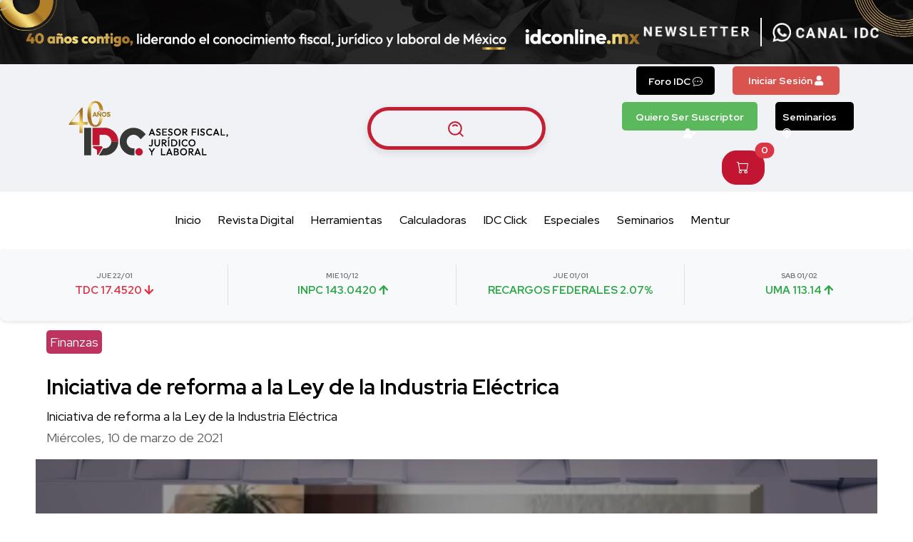

--- FILE ---
content_type: text/html; charset=UTF-8
request_url: https://idconline.mx/?a=videos.show
body_size: 2221
content:
{"suggest_search":{"text":"","highlighted":"","found":false},"rows":[{"_id":"gsVy4ZMBjgnvno8R88Ry","date":"2 a\u00f1os","image":{"originalName":"?url=https%3A%2F%2Fcdn.jwplayer.com%2Fthumbs%2FZkTRWsVU-1280.jpg","ext":"jpg","path":"store\/uploads\/videos\/IMAGE_7dba3798b347c34e23b0bb8e01ec4c52.jpg","server":"https:\/\/cms.idconline.mx\/","public_path":"public\/store\/uploads\/videos\/IMAGE_7dba3798b347c34e23b0bb8e01ec4c52.jpg","savedName":"IMAGE_7dba3798b347c34e23b0bb8e01ec4c52.jpg","full_path":"https:\/\/cms.idconline.mx\/store\/uploads\/videos\/IMAGE_7dba3798b347c34e23b0bb8e01ec4c52.jpg","md5":"7dba3798b347c34e23b0bb8e01ec4c52"},"seccion":{"_id":"id1V65ABXxl2nlIPttNY","icono":"fa-solid fa-trash","color":"#7ab459","custom_slug":"true","titulo":"Jur\u00eddico","type":"sections","slug":"corporativo","status":"active","timestamp":1721935181400,"tags":[],"template_config":"{\"tools\":[\"gsiVKZQBjgnvno8RBhvC\",\"1siVKZQBjgnvno8RGRv-\",\"dciVKZQBjgnvno8RBBsC\",\"7ciVKZQBjgnvno8RHhsM\"],\"multimedia\":{\"podcasts\":[{\"index\":\"0\",\"element_position\":\"podcast_1\",\"src\":\"https:\\\/\\\/open.spotify.com\\\/embed\\\/episode\\\/7ErdsYkwa0RI1HeWPJROk5\",\"article_id\":\"aK0wE5oBgiJH0lBc4EzZ\"},{\"index\":\"1\",\"element_position\":\"podcast_2\",\"src\":\"https:\\\/\\\/open.spotify.com\\\/embed\\\/episode\\\/11IYLr1nBwDglfHG7LFcOo\",\"article_id\":\"Eap18pgBgiJH0lBcxDhB\"},{\"index\":\"2\",\"element_position\":\"podcast_3\",\"src\":\"https:\\\/\\\/open.spotify.com\\\/embed\\\/episode\\\/0R150Zv6S6Y6TQwCoUnEmv\",\"article_id\":\"5qk6qpgBgiJH0lBc-8Zs\"}],\"videos\":[{\"index\":\"0\",\"element_position\":\"video_1\",\"src\":\"https:\\\/\\\/www.youtube.com\\\/embed\\\/g1kdWarEqHw\",\"article_id\":\"uayy6ZkBgiJH0lBc3aMu\"},{\"index\":\"1\",\"element_position\":\"video_2\",\"src\":\"https:\\\/\\\/www.youtube.com\\\/embed\\\/qSoVLxvVgKU\",\"article_id\":\"46ssNZkBgiJH0lBcLRFT\"},{\"index\":\"2\",\"element_position\":\"video_3\",\"src\":\"https:\\\/\\\/www.youtube.com\\\/embed\\\/5tyuQ_PIR9E\",\"article_id\":\"yqpz6JgBgiJH0lBcTSm6\"}]}}"},"tipo":"Gratuito","titulo":"Presidente de Bimsa Reports industria de la construccio\u0301n","type":"video","seccion_slug":"corporativo","slug":"presidente-de-bimsa-reports-industria-de-la-construccion","timestamp":1678773600000,"complete_url":"video\/corporativo\/2023\/03\/14\/presidente-de-bimsa-reports-industria-de-la-construccion"},{"_id":"L8Vy4ZMBjgnvno8RCMSx","date":"3 a\u00f1os","image":{"originalName":"?url=https%3A%2F%2Fcdn.jwplayer.com%2Fthumbs%2FBgHMU0E3-1280.jpg","ext":"jpg","path":"store\/uploads\/videos\/IMAGE_521c89c9c9ec020bbd0bedcf5ed426fc.jpg","server":"https:\/\/cms.idconline.mx\/","public_path":"public\/store\/uploads\/videos\/IMAGE_521c89c9c9ec020bbd0bedcf5ed426fc.jpg","savedName":"IMAGE_521c89c9c9ec020bbd0bedcf5ed426fc.jpg","full_path":"https:\/\/cms.idconline.mx\/store\/uploads\/videos\/IMAGE_521c89c9c9ec020bbd0bedcf5ed426fc.jpg","md5":"521c89c9c9ec020bbd0bedcf5ed426fc"},"seccion":{"_id":"E8LRxpABXxl2nlIPP_oD","icono":"fa-solid fa-trash","color":"#be3461","custom_slug":"true","titulo":"Finanzas","type":"sections","slug":"finanzas","status":"active","timestamp":1721322520323,"tags":["uuPT8JABXxl2nlIP7jfI","x-PU8JABXxl2nlIPCzfR","_ePA8JABXxl2nlIPDCdR"],"template_config":"{\"tools\":[],\"multimedia\":{\"podcasts\":[{\"index\":\"0\",\"element_position\":\"podcast_1\",\"src\":\"https:\\\/\\\/open.spotify.com\\\/embed\\\/episode\\\/3s3N8BNtnfMLTIHY0PuG5H?utm_source=generator\",\"article_id\":\"dsVUuJMBjgnvno8RmLT0\"},{\"index\":\"1\",\"element_position\":\"podcast_2\",\"src\":\"https:\\\/\\\/open.spotify.com\\\/embed\\\/episode\\\/2DeePT7kQO9bdnrehKIlQG?utm_source=generator\",\"article_id\":\"McVVuJMBjgnvno8R-bVK\"},{\"index\":\"2\",\"element_position\":\"podcast_3\",\"src\":\"https:\\\/\\\/open.spotify.com\\\/embed\\\/episode\\\/5VfyuNdkSBuT0aYZHiL1VC?utm_source=generator\",\"article_id\":\"xcVyuJMBjgnvno8RFLpS\"}],\"videos\":[{\"index\":\"0\",\"element_position\":\"video_1\",\"src\":\"https:\\\/\\\/www.youtube.com\\\/embed\\\/x_5L-ixNa_s\",\"article_id\":\"LcVy4ZMBjgnvno8RAcQE\"},{\"index\":\"1\",\"element_position\":\"video_2\",\"src\":\"https:\\\/\\\/www.youtube.com\\\/embed\\\/VTdn5Cr3X0g\",\"article_id\":\"W8Vy4ZMBjgnvno8Re8S5\"},{\"index\":\"2\",\"element_position\":\"video_3\",\"src\":\"https:\\\/\\\/www.youtube.com\\\/embed\\\/63qjURkd0vg?si=VvHqAV52Cy7erodF\",\"article_id\":\"nMVSuJMBjgnvno8RWLMq\"}]}}"},"tipo":"Gratuito","titulo":"Perspectivas y retos de la industria tic en 2022","type":"video","seccion_slug":"finanzas","slug":"perspectivas-y-retos-de-la-industria-tic-en-2022","timestamp":1656478800000,"complete_url":"video\/finanzas\/2022\/06\/29\/perspectivas-y-retos-de-la-industria-tic-en-2022"},{"_id":"LsVy4ZMBjgnvno8RBMTl","date":"3 a\u00f1os","image":{"originalName":"?url=https%3A%2F%2Fcdn.jwplayer.com%2Fthumbs%2FYo1dFnbQ-1280.jpg","ext":"jpg","path":"store\/uploads\/videos\/IMAGE_6ce7442470b7e6ad188cbb9e2acb7fe6.jpg","server":"https:\/\/cms.idconline.mx\/","public_path":"public\/store\/uploads\/videos\/IMAGE_6ce7442470b7e6ad188cbb9e2acb7fe6.jpg","savedName":"IMAGE_6ce7442470b7e6ad188cbb9e2acb7fe6.jpg","full_path":"https:\/\/cms.idconline.mx\/store\/uploads\/videos\/IMAGE_6ce7442470b7e6ad188cbb9e2acb7fe6.jpg","md5":"6ce7442470b7e6ad188cbb9e2acb7fe6"},"seccion":{"_id":"E8LRxpABXxl2nlIPP_oD","icono":"fa-solid fa-trash","color":"#be3461","custom_slug":"true","titulo":"Finanzas","type":"sections","slug":"finanzas","status":"active","timestamp":1721322520323,"tags":["uuPT8JABXxl2nlIP7jfI","x-PU8JABXxl2nlIPCzfR","_ePA8JABXxl2nlIPDCdR"],"template_config":"{\"tools\":[],\"multimedia\":{\"podcasts\":[{\"index\":\"0\",\"element_position\":\"podcast_1\",\"src\":\"https:\\\/\\\/open.spotify.com\\\/embed\\\/episode\\\/3s3N8BNtnfMLTIHY0PuG5H?utm_source=generator\",\"article_id\":\"dsVUuJMBjgnvno8RmLT0\"},{\"index\":\"1\",\"element_position\":\"podcast_2\",\"src\":\"https:\\\/\\\/open.spotify.com\\\/embed\\\/episode\\\/2DeePT7kQO9bdnrehKIlQG?utm_source=generator\",\"article_id\":\"McVVuJMBjgnvno8R-bVK\"},{\"index\":\"2\",\"element_position\":\"podcast_3\",\"src\":\"https:\\\/\\\/open.spotify.com\\\/embed\\\/episode\\\/5VfyuNdkSBuT0aYZHiL1VC?utm_source=generator\",\"article_id\":\"xcVyuJMBjgnvno8RFLpS\"}],\"videos\":[{\"index\":\"0\",\"element_position\":\"video_1\",\"src\":\"https:\\\/\\\/www.youtube.com\\\/embed\\\/x_5L-ixNa_s\",\"article_id\":\"LcVy4ZMBjgnvno8RAcQE\"},{\"index\":\"1\",\"element_position\":\"video_2\",\"src\":\"https:\\\/\\\/www.youtube.com\\\/embed\\\/VTdn5Cr3X0g\",\"article_id\":\"W8Vy4ZMBjgnvno8Re8S5\"},{\"index\":\"2\",\"element_position\":\"video_3\",\"src\":\"https:\\\/\\\/www.youtube.com\\\/embed\\\/63qjURkd0vg?si=VvHqAV52Cy7erodF\",\"article_id\":\"nMVSuJMBjgnvno8RWLMq\"}]}}"},"tipo":"Gratuito","titulo":"Los retos para el comercio exterior en 2022","type":"video","seccion_slug":"finanzas","slug":"los-retos-para-el-comercio-exterior-en-2022","timestamp":1656478800000,"complete_url":"video\/finanzas\/2022\/06\/29\/los-retos-para-el-comercio-exterior-en-2022"},{"_id":"MMVy4ZMBjgnvno8RC8T_","date":"3 a\u00f1os","image":{"originalName":"?url=https%3A%2F%2Fcdn.jwplayer.com%2Fthumbs%2FQ11Z9l78-1280.jpg","ext":"jpg","path":"store\/uploads\/videos\/IMAGE_034106761026f14da4bedf5f4e1678aa.jpg","server":"https:\/\/cms.idconline.mx\/","public_path":"public\/store\/uploads\/videos\/IMAGE_034106761026f14da4bedf5f4e1678aa.jpg","savedName":"IMAGE_034106761026f14da4bedf5f4e1678aa.jpg","full_path":"https:\/\/cms.idconline.mx\/store\/uploads\/videos\/IMAGE_034106761026f14da4bedf5f4e1678aa.jpg","md5":"034106761026f14da4bedf5f4e1678aa"},"seccion":{"_id":"E8LRxpABXxl2nlIPP_oD","icono":"fa-solid fa-trash","color":"#be3461","custom_slug":"true","titulo":"Finanzas","type":"sections","slug":"finanzas","status":"active","timestamp":1721322520323,"tags":["uuPT8JABXxl2nlIP7jfI","x-PU8JABXxl2nlIPCzfR","_ePA8JABXxl2nlIPDCdR"],"template_config":"{\"tools\":[],\"multimedia\":{\"podcasts\":[{\"index\":\"0\",\"element_position\":\"podcast_1\",\"src\":\"https:\\\/\\\/open.spotify.com\\\/embed\\\/episode\\\/3s3N8BNtnfMLTIHY0PuG5H?utm_source=generator\",\"article_id\":\"dsVUuJMBjgnvno8RmLT0\"},{\"index\":\"1\",\"element_position\":\"podcast_2\",\"src\":\"https:\\\/\\\/open.spotify.com\\\/embed\\\/episode\\\/2DeePT7kQO9bdnrehKIlQG?utm_source=generator\",\"article_id\":\"McVVuJMBjgnvno8R-bVK\"},{\"index\":\"2\",\"element_position\":\"podcast_3\",\"src\":\"https:\\\/\\\/open.spotify.com\\\/embed\\\/episode\\\/5VfyuNdkSBuT0aYZHiL1VC?utm_source=generator\",\"article_id\":\"xcVyuJMBjgnvno8RFLpS\"}],\"videos\":[{\"index\":\"0\",\"element_position\":\"video_1\",\"src\":\"https:\\\/\\\/www.youtube.com\\\/embed\\\/x_5L-ixNa_s\",\"article_id\":\"LcVy4ZMBjgnvno8RAcQE\"},{\"index\":\"1\",\"element_position\":\"video_2\",\"src\":\"https:\\\/\\\/www.youtube.com\\\/embed\\\/VTdn5Cr3X0g\",\"article_id\":\"W8Vy4ZMBjgnvno8Re8S5\"},{\"index\":\"2\",\"element_position\":\"video_3\",\"src\":\"https:\\\/\\\/www.youtube.com\\\/embed\\\/63qjURkd0vg?si=VvHqAV52Cy7erodF\",\"article_id\":\"nMVSuJMBjgnvno8RWLMq\"}]}}"},"tipo":"Gratuito","titulo":"La problem\u00e1tica de los autos chocolate","type":"video","seccion_slug":"finanzas","slug":"la-problematica-de-los-autos-chocolate","timestamp":1656478800000,"complete_url":"video\/finanzas\/2022\/06\/29\/la-problematica-de-los-autos-chocolate"},{"_id":"XcVy4ZMBjgnvno8RfsQy","date":"3 a\u00f1os","image":{"originalName":"?url=https%3A%2F%2Fcdn.jwplayer.com%2Fthumbs%2FCBoWbHcC-1280.jpg","ext":"jpg","path":"store\/uploads\/videos\/IMAGE_d699a922788d3511cbf177424f34050f.jpg","server":"https:\/\/cms.idconline.mx\/","public_path":"public\/store\/uploads\/videos\/IMAGE_d699a922788d3511cbf177424f34050f.jpg","savedName":"IMAGE_d699a922788d3511cbf177424f34050f.jpg","full_path":"https:\/\/cms.idconline.mx\/store\/uploads\/videos\/IMAGE_d699a922788d3511cbf177424f34050f.jpg","md5":"d699a922788d3511cbf177424f34050f"},"seccion":{"_id":"E8LRxpABXxl2nlIPP_oD","icono":"fa-solid fa-trash","color":"#be3461","custom_slug":"true","titulo":"Finanzas","type":"sections","slug":"finanzas","status":"active","timestamp":1721322520323,"tags":["uuPT8JABXxl2nlIP7jfI","x-PU8JABXxl2nlIPCzfR","_ePA8JABXxl2nlIPDCdR"],"template_config":"{\"tools\":[],\"multimedia\":{\"podcasts\":[{\"index\":\"0\",\"element_position\":\"podcast_1\",\"src\":\"https:\\\/\\\/open.spotify.com\\\/embed\\\/episode\\\/3s3N8BNtnfMLTIHY0PuG5H?utm_source=generator\",\"article_id\":\"dsVUuJMBjgnvno8RmLT0\"},{\"index\":\"1\",\"element_position\":\"podcast_2\",\"src\":\"https:\\\/\\\/open.spotify.com\\\/embed\\\/episode\\\/2DeePT7kQO9bdnrehKIlQG?utm_source=generator\",\"article_id\":\"McVVuJMBjgnvno8R-bVK\"},{\"index\":\"2\",\"element_position\":\"podcast_3\",\"src\":\"https:\\\/\\\/open.spotify.com\\\/embed\\\/episode\\\/5VfyuNdkSBuT0aYZHiL1VC?utm_source=generator\",\"article_id\":\"xcVyuJMBjgnvno8RFLpS\"}],\"videos\":[{\"index\":\"0\",\"element_position\":\"video_1\",\"src\":\"https:\\\/\\\/www.youtube.com\\\/embed\\\/x_5L-ixNa_s\",\"article_id\":\"LcVy4ZMBjgnvno8RAcQE\"},{\"index\":\"1\",\"element_position\":\"video_2\",\"src\":\"https:\\\/\\\/www.youtube.com\\\/embed\\\/VTdn5Cr3X0g\",\"article_id\":\"W8Vy4ZMBjgnvno8Re8S5\"},{\"index\":\"2\",\"element_position\":\"video_3\",\"src\":\"https:\\\/\\\/www.youtube.com\\\/embed\\\/63qjURkd0vg?si=VvHqAV52Cy7erodF\",\"article_id\":\"nMVSuJMBjgnvno8RWLMq\"}]}}"},"tipo":"Gratuito","titulo":"Comportamiento del turismo para el 2022","type":"video","seccion_slug":"finanzas","slug":"comportamiento-del-turismo-para-el-2022","timestamp":1656478800000,"complete_url":"video\/finanzas\/2022\/06\/29\/comportamiento-del-turismo-para-el-2022"},{"_id":"XsVy4ZMBjgnvno8RgcSh","date":"3 a\u00f1os","image":{"originalName":"?url=https%3A%2F%2Fcdn.jwplayer.com%2Fthumbs%2F5KDogh6A-1280.jpg","ext":"jpg","path":"store\/uploads\/videos\/IMAGE_8762c69235fcf416b8df12ffe99b2837.jpg","server":"https:\/\/cms.idconline.mx\/","public_path":"public\/store\/uploads\/videos\/IMAGE_8762c69235fcf416b8df12ffe99b2837.jpg","savedName":"IMAGE_8762c69235fcf416b8df12ffe99b2837.jpg","full_path":"https:\/\/cms.idconline.mx\/store\/uploads\/videos\/IMAGE_8762c69235fcf416b8df12ffe99b2837.jpg","md5":"8762c69235fcf416b8df12ffe99b2837"},"seccion":{"_id":"E8LRxpABXxl2nlIPP_oD","icono":"fa-solid fa-trash","color":"#be3461","custom_slug":"true","titulo":"Finanzas","type":"sections","slug":"finanzas","status":"active","timestamp":1721322520323,"tags":["uuPT8JABXxl2nlIP7jfI","x-PU8JABXxl2nlIPCzfR","_ePA8JABXxl2nlIPDCdR"],"template_config":"{\"tools\":[],\"multimedia\":{\"podcasts\":[{\"index\":\"0\",\"element_position\":\"podcast_1\",\"src\":\"https:\\\/\\\/open.spotify.com\\\/embed\\\/episode\\\/3s3N8BNtnfMLTIHY0PuG5H?utm_source=generator\",\"article_id\":\"dsVUuJMBjgnvno8RmLT0\"},{\"index\":\"1\",\"element_position\":\"podcast_2\",\"src\":\"https:\\\/\\\/open.spotify.com\\\/embed\\\/episode\\\/2DeePT7kQO9bdnrehKIlQG?utm_source=generator\",\"article_id\":\"McVVuJMBjgnvno8R-bVK\"},{\"index\":\"2\",\"element_position\":\"podcast_3\",\"src\":\"https:\\\/\\\/open.spotify.com\\\/embed\\\/episode\\\/5VfyuNdkSBuT0aYZHiL1VC?utm_source=generator\",\"article_id\":\"xcVyuJMBjgnvno8RFLpS\"}],\"videos\":[{\"index\":\"0\",\"element_position\":\"video_1\",\"src\":\"https:\\\/\\\/www.youtube.com\\\/embed\\\/x_5L-ixNa_s\",\"article_id\":\"LcVy4ZMBjgnvno8RAcQE\"},{\"index\":\"1\",\"element_position\":\"video_2\",\"src\":\"https:\\\/\\\/www.youtube.com\\\/embed\\\/VTdn5Cr3X0g\",\"article_id\":\"W8Vy4ZMBjgnvno8Re8S5\"},{\"index\":\"2\",\"element_position\":\"video_3\",\"src\":\"https:\\\/\\\/www.youtube.com\\\/embed\\\/63qjURkd0vg?si=VvHqAV52Cy7erodF\",\"article_id\":\"nMVSuJMBjgnvno8RWLMq\"}]}}"},"tipo":"Gratuito","titulo":"Horizonte y retos para la industria en 2022","type":"video","seccion_slug":"finanzas","slug":"horizonte-y-retos-para-la-industria-en-2022","timestamp":1656478800000,"complete_url":"video\/finanzas\/2022\/06\/29\/horizonte-y-retos-para-la-industria-en-2022"},{"_id":"hMVy4ZMBjgnvno8R-sSI","date":"3 a\u00f1os","image":{"originalName":"?url=https%3A%2F%2Fcdn.jwplayer.com%2Fthumbs%2FA7eumrZ9-1280.jpg","ext":"jpg","path":"store\/uploads\/videos\/IMAGE_39d611491b1f626bbcd01bc9c1eaa9fd.jpg","server":"https:\/\/cms.idconline.mx\/","public_path":"public\/store\/uploads\/videos\/IMAGE_39d611491b1f626bbcd01bc9c1eaa9fd.jpg","savedName":"IMAGE_39d611491b1f626bbcd01bc9c1eaa9fd.jpg","full_path":"https:\/\/cms.idconline.mx\/store\/uploads\/videos\/IMAGE_39d611491b1f626bbcd01bc9c1eaa9fd.jpg","md5":"39d611491b1f626bbcd01bc9c1eaa9fd"},"seccion":{"_id":"E8LRxpABXxl2nlIPP_oD","icono":"fa-solid fa-trash","color":"#be3461","custom_slug":"true","titulo":"Finanzas","type":"sections","slug":"finanzas","status":"active","timestamp":1721322520323,"tags":["uuPT8JABXxl2nlIP7jfI","x-PU8JABXxl2nlIPCzfR","_ePA8JABXxl2nlIPDCdR"],"template_config":"{\"tools\":[],\"multimedia\":{\"podcasts\":[{\"index\":\"0\",\"element_position\":\"podcast_1\",\"src\":\"https:\\\/\\\/open.spotify.com\\\/embed\\\/episode\\\/3s3N8BNtnfMLTIHY0PuG5H?utm_source=generator\",\"article_id\":\"dsVUuJMBjgnvno8RmLT0\"},{\"index\":\"1\",\"element_position\":\"podcast_2\",\"src\":\"https:\\\/\\\/open.spotify.com\\\/embed\\\/episode\\\/2DeePT7kQO9bdnrehKIlQG?utm_source=generator\",\"article_id\":\"McVVuJMBjgnvno8R-bVK\"},{\"index\":\"2\",\"element_position\":\"podcast_3\",\"src\":\"https:\\\/\\\/open.spotify.com\\\/embed\\\/episode\\\/5VfyuNdkSBuT0aYZHiL1VC?utm_source=generator\",\"article_id\":\"xcVyuJMBjgnvno8RFLpS\"}],\"videos\":[{\"index\":\"0\",\"element_position\":\"video_1\",\"src\":\"https:\\\/\\\/www.youtube.com\\\/embed\\\/x_5L-ixNa_s\",\"article_id\":\"LcVy4ZMBjgnvno8RAcQE\"},{\"index\":\"1\",\"element_position\":\"video_2\",\"src\":\"https:\\\/\\\/www.youtube.com\\\/embed\\\/VTdn5Cr3X0g\",\"article_id\":\"W8Vy4ZMBjgnvno8Re8S5\"},{\"index\":\"2\",\"element_position\":\"video_3\",\"src\":\"https:\\\/\\\/www.youtube.com\\\/embed\\\/63qjURkd0vg?si=VvHqAV52Cy7erodF\",\"article_id\":\"nMVSuJMBjgnvno8RWLMq\"}]}}"},"tipo":"Gratuito","titulo":"Inflaci\u00f3n y crisis golpea al consumo de la carne","type":"video","seccion_slug":"finanzas","slug":"inflacion-y-crisis-golpea-al-consumo-de-la-carne","timestamp":1656478800000,"complete_url":"video\/finanzas\/2022\/06\/29\/inflacion-y-crisis-golpea-al-consumo-de-la-carne"},{"_id":"g8Vy4ZMBjgnvno8R9sT6","date":"3 a\u00f1os","image":{"originalName":"?url=https%3A%2F%2Fcdn.jwplayer.com%2Fthumbs%2Fg75JFndA-1280.jpg","ext":"jpg","path":"store\/uploads\/videos\/IMAGE_a99a16abcb8bf3f68d98b00b8633fe09.jpg","server":"https:\/\/cms.idconline.mx\/","public_path":"public\/store\/uploads\/videos\/IMAGE_a99a16abcb8bf3f68d98b00b8633fe09.jpg","savedName":"IMAGE_a99a16abcb8bf3f68d98b00b8633fe09.jpg","full_path":"https:\/\/cms.idconline.mx\/store\/uploads\/videos\/IMAGE_a99a16abcb8bf3f68d98b00b8633fe09.jpg","md5":"a99a16abcb8bf3f68d98b00b8633fe09"},"seccion":{"_id":"E8LRxpABXxl2nlIPP_oD","icono":"fa-solid fa-trash","color":"#be3461","custom_slug":"true","titulo":"Finanzas","type":"sections","slug":"finanzas","status":"active","timestamp":1721322520323,"tags":["uuPT8JABXxl2nlIP7jfI","x-PU8JABXxl2nlIPCzfR","_ePA8JABXxl2nlIPDCdR"],"template_config":"{\"tools\":[],\"multimedia\":{\"podcasts\":[{\"index\":\"0\",\"element_position\":\"podcast_1\",\"src\":\"https:\\\/\\\/open.spotify.com\\\/embed\\\/episode\\\/3s3N8BNtnfMLTIHY0PuG5H?utm_source=generator\",\"article_id\":\"dsVUuJMBjgnvno8RmLT0\"},{\"index\":\"1\",\"element_position\":\"podcast_2\",\"src\":\"https:\\\/\\\/open.spotify.com\\\/embed\\\/episode\\\/2DeePT7kQO9bdnrehKIlQG?utm_source=generator\",\"article_id\":\"McVVuJMBjgnvno8R-bVK\"},{\"index\":\"2\",\"element_position\":\"podcast_3\",\"src\":\"https:\\\/\\\/open.spotify.com\\\/embed\\\/episode\\\/5VfyuNdkSBuT0aYZHiL1VC?utm_source=generator\",\"article_id\":\"xcVyuJMBjgnvno8RFLpS\"}],\"videos\":[{\"index\":\"0\",\"element_position\":\"video_1\",\"src\":\"https:\\\/\\\/www.youtube.com\\\/embed\\\/x_5L-ixNa_s\",\"article_id\":\"LcVy4ZMBjgnvno8RAcQE\"},{\"index\":\"1\",\"element_position\":\"video_2\",\"src\":\"https:\\\/\\\/www.youtube.com\\\/embed\\\/VTdn5Cr3X0g\",\"article_id\":\"W8Vy4ZMBjgnvno8Re8S5\"},{\"index\":\"2\",\"element_position\":\"video_3\",\"src\":\"https:\\\/\\\/www.youtube.com\\\/embed\\\/63qjURkd0vg?si=VvHqAV52Cy7erodF\",\"article_id\":\"nMVSuJMBjgnvno8RWLMq\"}]}}"},"tipo":"Gratuito","titulo":"Horizonte de la Industria para 2022","type":"video","seccion_slug":"finanzas","slug":"horizonte-de-la-industria-para-2022","timestamp":1656478800000,"complete_url":"video\/finanzas\/2022\/06\/29\/horizonte-de-la-industria-para-2022"}],"total":335,"debug":[]}

--- FILE ---
content_type: text/html; charset=utf-8
request_url: https://www.google.com/recaptcha/api2/anchor?ar=1&k=6Lf09uErAAAAALELklkFkaCLIYM1WRyFMuvuzPKn&co=aHR0cHM6Ly9pZGNvbmxpbmUubXg6NDQz&hl=en&v=PoyoqOPhxBO7pBk68S4YbpHZ&size=normal&anchor-ms=20000&execute-ms=30000&cb=fv5zfgcmxty7
body_size: 50378
content:
<!DOCTYPE HTML><html dir="ltr" lang="en"><head><meta http-equiv="Content-Type" content="text/html; charset=UTF-8">
<meta http-equiv="X-UA-Compatible" content="IE=edge">
<title>reCAPTCHA</title>
<style type="text/css">
/* cyrillic-ext */
@font-face {
  font-family: 'Roboto';
  font-style: normal;
  font-weight: 400;
  font-stretch: 100%;
  src: url(//fonts.gstatic.com/s/roboto/v48/KFO7CnqEu92Fr1ME7kSn66aGLdTylUAMa3GUBHMdazTgWw.woff2) format('woff2');
  unicode-range: U+0460-052F, U+1C80-1C8A, U+20B4, U+2DE0-2DFF, U+A640-A69F, U+FE2E-FE2F;
}
/* cyrillic */
@font-face {
  font-family: 'Roboto';
  font-style: normal;
  font-weight: 400;
  font-stretch: 100%;
  src: url(//fonts.gstatic.com/s/roboto/v48/KFO7CnqEu92Fr1ME7kSn66aGLdTylUAMa3iUBHMdazTgWw.woff2) format('woff2');
  unicode-range: U+0301, U+0400-045F, U+0490-0491, U+04B0-04B1, U+2116;
}
/* greek-ext */
@font-face {
  font-family: 'Roboto';
  font-style: normal;
  font-weight: 400;
  font-stretch: 100%;
  src: url(//fonts.gstatic.com/s/roboto/v48/KFO7CnqEu92Fr1ME7kSn66aGLdTylUAMa3CUBHMdazTgWw.woff2) format('woff2');
  unicode-range: U+1F00-1FFF;
}
/* greek */
@font-face {
  font-family: 'Roboto';
  font-style: normal;
  font-weight: 400;
  font-stretch: 100%;
  src: url(//fonts.gstatic.com/s/roboto/v48/KFO7CnqEu92Fr1ME7kSn66aGLdTylUAMa3-UBHMdazTgWw.woff2) format('woff2');
  unicode-range: U+0370-0377, U+037A-037F, U+0384-038A, U+038C, U+038E-03A1, U+03A3-03FF;
}
/* math */
@font-face {
  font-family: 'Roboto';
  font-style: normal;
  font-weight: 400;
  font-stretch: 100%;
  src: url(//fonts.gstatic.com/s/roboto/v48/KFO7CnqEu92Fr1ME7kSn66aGLdTylUAMawCUBHMdazTgWw.woff2) format('woff2');
  unicode-range: U+0302-0303, U+0305, U+0307-0308, U+0310, U+0312, U+0315, U+031A, U+0326-0327, U+032C, U+032F-0330, U+0332-0333, U+0338, U+033A, U+0346, U+034D, U+0391-03A1, U+03A3-03A9, U+03B1-03C9, U+03D1, U+03D5-03D6, U+03F0-03F1, U+03F4-03F5, U+2016-2017, U+2034-2038, U+203C, U+2040, U+2043, U+2047, U+2050, U+2057, U+205F, U+2070-2071, U+2074-208E, U+2090-209C, U+20D0-20DC, U+20E1, U+20E5-20EF, U+2100-2112, U+2114-2115, U+2117-2121, U+2123-214F, U+2190, U+2192, U+2194-21AE, U+21B0-21E5, U+21F1-21F2, U+21F4-2211, U+2213-2214, U+2216-22FF, U+2308-230B, U+2310, U+2319, U+231C-2321, U+2336-237A, U+237C, U+2395, U+239B-23B7, U+23D0, U+23DC-23E1, U+2474-2475, U+25AF, U+25B3, U+25B7, U+25BD, U+25C1, U+25CA, U+25CC, U+25FB, U+266D-266F, U+27C0-27FF, U+2900-2AFF, U+2B0E-2B11, U+2B30-2B4C, U+2BFE, U+3030, U+FF5B, U+FF5D, U+1D400-1D7FF, U+1EE00-1EEFF;
}
/* symbols */
@font-face {
  font-family: 'Roboto';
  font-style: normal;
  font-weight: 400;
  font-stretch: 100%;
  src: url(//fonts.gstatic.com/s/roboto/v48/KFO7CnqEu92Fr1ME7kSn66aGLdTylUAMaxKUBHMdazTgWw.woff2) format('woff2');
  unicode-range: U+0001-000C, U+000E-001F, U+007F-009F, U+20DD-20E0, U+20E2-20E4, U+2150-218F, U+2190, U+2192, U+2194-2199, U+21AF, U+21E6-21F0, U+21F3, U+2218-2219, U+2299, U+22C4-22C6, U+2300-243F, U+2440-244A, U+2460-24FF, U+25A0-27BF, U+2800-28FF, U+2921-2922, U+2981, U+29BF, U+29EB, U+2B00-2BFF, U+4DC0-4DFF, U+FFF9-FFFB, U+10140-1018E, U+10190-1019C, U+101A0, U+101D0-101FD, U+102E0-102FB, U+10E60-10E7E, U+1D2C0-1D2D3, U+1D2E0-1D37F, U+1F000-1F0FF, U+1F100-1F1AD, U+1F1E6-1F1FF, U+1F30D-1F30F, U+1F315, U+1F31C, U+1F31E, U+1F320-1F32C, U+1F336, U+1F378, U+1F37D, U+1F382, U+1F393-1F39F, U+1F3A7-1F3A8, U+1F3AC-1F3AF, U+1F3C2, U+1F3C4-1F3C6, U+1F3CA-1F3CE, U+1F3D4-1F3E0, U+1F3ED, U+1F3F1-1F3F3, U+1F3F5-1F3F7, U+1F408, U+1F415, U+1F41F, U+1F426, U+1F43F, U+1F441-1F442, U+1F444, U+1F446-1F449, U+1F44C-1F44E, U+1F453, U+1F46A, U+1F47D, U+1F4A3, U+1F4B0, U+1F4B3, U+1F4B9, U+1F4BB, U+1F4BF, U+1F4C8-1F4CB, U+1F4D6, U+1F4DA, U+1F4DF, U+1F4E3-1F4E6, U+1F4EA-1F4ED, U+1F4F7, U+1F4F9-1F4FB, U+1F4FD-1F4FE, U+1F503, U+1F507-1F50B, U+1F50D, U+1F512-1F513, U+1F53E-1F54A, U+1F54F-1F5FA, U+1F610, U+1F650-1F67F, U+1F687, U+1F68D, U+1F691, U+1F694, U+1F698, U+1F6AD, U+1F6B2, U+1F6B9-1F6BA, U+1F6BC, U+1F6C6-1F6CF, U+1F6D3-1F6D7, U+1F6E0-1F6EA, U+1F6F0-1F6F3, U+1F6F7-1F6FC, U+1F700-1F7FF, U+1F800-1F80B, U+1F810-1F847, U+1F850-1F859, U+1F860-1F887, U+1F890-1F8AD, U+1F8B0-1F8BB, U+1F8C0-1F8C1, U+1F900-1F90B, U+1F93B, U+1F946, U+1F984, U+1F996, U+1F9E9, U+1FA00-1FA6F, U+1FA70-1FA7C, U+1FA80-1FA89, U+1FA8F-1FAC6, U+1FACE-1FADC, U+1FADF-1FAE9, U+1FAF0-1FAF8, U+1FB00-1FBFF;
}
/* vietnamese */
@font-face {
  font-family: 'Roboto';
  font-style: normal;
  font-weight: 400;
  font-stretch: 100%;
  src: url(//fonts.gstatic.com/s/roboto/v48/KFO7CnqEu92Fr1ME7kSn66aGLdTylUAMa3OUBHMdazTgWw.woff2) format('woff2');
  unicode-range: U+0102-0103, U+0110-0111, U+0128-0129, U+0168-0169, U+01A0-01A1, U+01AF-01B0, U+0300-0301, U+0303-0304, U+0308-0309, U+0323, U+0329, U+1EA0-1EF9, U+20AB;
}
/* latin-ext */
@font-face {
  font-family: 'Roboto';
  font-style: normal;
  font-weight: 400;
  font-stretch: 100%;
  src: url(//fonts.gstatic.com/s/roboto/v48/KFO7CnqEu92Fr1ME7kSn66aGLdTylUAMa3KUBHMdazTgWw.woff2) format('woff2');
  unicode-range: U+0100-02BA, U+02BD-02C5, U+02C7-02CC, U+02CE-02D7, U+02DD-02FF, U+0304, U+0308, U+0329, U+1D00-1DBF, U+1E00-1E9F, U+1EF2-1EFF, U+2020, U+20A0-20AB, U+20AD-20C0, U+2113, U+2C60-2C7F, U+A720-A7FF;
}
/* latin */
@font-face {
  font-family: 'Roboto';
  font-style: normal;
  font-weight: 400;
  font-stretch: 100%;
  src: url(//fonts.gstatic.com/s/roboto/v48/KFO7CnqEu92Fr1ME7kSn66aGLdTylUAMa3yUBHMdazQ.woff2) format('woff2');
  unicode-range: U+0000-00FF, U+0131, U+0152-0153, U+02BB-02BC, U+02C6, U+02DA, U+02DC, U+0304, U+0308, U+0329, U+2000-206F, U+20AC, U+2122, U+2191, U+2193, U+2212, U+2215, U+FEFF, U+FFFD;
}
/* cyrillic-ext */
@font-face {
  font-family: 'Roboto';
  font-style: normal;
  font-weight: 500;
  font-stretch: 100%;
  src: url(//fonts.gstatic.com/s/roboto/v48/KFO7CnqEu92Fr1ME7kSn66aGLdTylUAMa3GUBHMdazTgWw.woff2) format('woff2');
  unicode-range: U+0460-052F, U+1C80-1C8A, U+20B4, U+2DE0-2DFF, U+A640-A69F, U+FE2E-FE2F;
}
/* cyrillic */
@font-face {
  font-family: 'Roboto';
  font-style: normal;
  font-weight: 500;
  font-stretch: 100%;
  src: url(//fonts.gstatic.com/s/roboto/v48/KFO7CnqEu92Fr1ME7kSn66aGLdTylUAMa3iUBHMdazTgWw.woff2) format('woff2');
  unicode-range: U+0301, U+0400-045F, U+0490-0491, U+04B0-04B1, U+2116;
}
/* greek-ext */
@font-face {
  font-family: 'Roboto';
  font-style: normal;
  font-weight: 500;
  font-stretch: 100%;
  src: url(//fonts.gstatic.com/s/roboto/v48/KFO7CnqEu92Fr1ME7kSn66aGLdTylUAMa3CUBHMdazTgWw.woff2) format('woff2');
  unicode-range: U+1F00-1FFF;
}
/* greek */
@font-face {
  font-family: 'Roboto';
  font-style: normal;
  font-weight: 500;
  font-stretch: 100%;
  src: url(//fonts.gstatic.com/s/roboto/v48/KFO7CnqEu92Fr1ME7kSn66aGLdTylUAMa3-UBHMdazTgWw.woff2) format('woff2');
  unicode-range: U+0370-0377, U+037A-037F, U+0384-038A, U+038C, U+038E-03A1, U+03A3-03FF;
}
/* math */
@font-face {
  font-family: 'Roboto';
  font-style: normal;
  font-weight: 500;
  font-stretch: 100%;
  src: url(//fonts.gstatic.com/s/roboto/v48/KFO7CnqEu92Fr1ME7kSn66aGLdTylUAMawCUBHMdazTgWw.woff2) format('woff2');
  unicode-range: U+0302-0303, U+0305, U+0307-0308, U+0310, U+0312, U+0315, U+031A, U+0326-0327, U+032C, U+032F-0330, U+0332-0333, U+0338, U+033A, U+0346, U+034D, U+0391-03A1, U+03A3-03A9, U+03B1-03C9, U+03D1, U+03D5-03D6, U+03F0-03F1, U+03F4-03F5, U+2016-2017, U+2034-2038, U+203C, U+2040, U+2043, U+2047, U+2050, U+2057, U+205F, U+2070-2071, U+2074-208E, U+2090-209C, U+20D0-20DC, U+20E1, U+20E5-20EF, U+2100-2112, U+2114-2115, U+2117-2121, U+2123-214F, U+2190, U+2192, U+2194-21AE, U+21B0-21E5, U+21F1-21F2, U+21F4-2211, U+2213-2214, U+2216-22FF, U+2308-230B, U+2310, U+2319, U+231C-2321, U+2336-237A, U+237C, U+2395, U+239B-23B7, U+23D0, U+23DC-23E1, U+2474-2475, U+25AF, U+25B3, U+25B7, U+25BD, U+25C1, U+25CA, U+25CC, U+25FB, U+266D-266F, U+27C0-27FF, U+2900-2AFF, U+2B0E-2B11, U+2B30-2B4C, U+2BFE, U+3030, U+FF5B, U+FF5D, U+1D400-1D7FF, U+1EE00-1EEFF;
}
/* symbols */
@font-face {
  font-family: 'Roboto';
  font-style: normal;
  font-weight: 500;
  font-stretch: 100%;
  src: url(//fonts.gstatic.com/s/roboto/v48/KFO7CnqEu92Fr1ME7kSn66aGLdTylUAMaxKUBHMdazTgWw.woff2) format('woff2');
  unicode-range: U+0001-000C, U+000E-001F, U+007F-009F, U+20DD-20E0, U+20E2-20E4, U+2150-218F, U+2190, U+2192, U+2194-2199, U+21AF, U+21E6-21F0, U+21F3, U+2218-2219, U+2299, U+22C4-22C6, U+2300-243F, U+2440-244A, U+2460-24FF, U+25A0-27BF, U+2800-28FF, U+2921-2922, U+2981, U+29BF, U+29EB, U+2B00-2BFF, U+4DC0-4DFF, U+FFF9-FFFB, U+10140-1018E, U+10190-1019C, U+101A0, U+101D0-101FD, U+102E0-102FB, U+10E60-10E7E, U+1D2C0-1D2D3, U+1D2E0-1D37F, U+1F000-1F0FF, U+1F100-1F1AD, U+1F1E6-1F1FF, U+1F30D-1F30F, U+1F315, U+1F31C, U+1F31E, U+1F320-1F32C, U+1F336, U+1F378, U+1F37D, U+1F382, U+1F393-1F39F, U+1F3A7-1F3A8, U+1F3AC-1F3AF, U+1F3C2, U+1F3C4-1F3C6, U+1F3CA-1F3CE, U+1F3D4-1F3E0, U+1F3ED, U+1F3F1-1F3F3, U+1F3F5-1F3F7, U+1F408, U+1F415, U+1F41F, U+1F426, U+1F43F, U+1F441-1F442, U+1F444, U+1F446-1F449, U+1F44C-1F44E, U+1F453, U+1F46A, U+1F47D, U+1F4A3, U+1F4B0, U+1F4B3, U+1F4B9, U+1F4BB, U+1F4BF, U+1F4C8-1F4CB, U+1F4D6, U+1F4DA, U+1F4DF, U+1F4E3-1F4E6, U+1F4EA-1F4ED, U+1F4F7, U+1F4F9-1F4FB, U+1F4FD-1F4FE, U+1F503, U+1F507-1F50B, U+1F50D, U+1F512-1F513, U+1F53E-1F54A, U+1F54F-1F5FA, U+1F610, U+1F650-1F67F, U+1F687, U+1F68D, U+1F691, U+1F694, U+1F698, U+1F6AD, U+1F6B2, U+1F6B9-1F6BA, U+1F6BC, U+1F6C6-1F6CF, U+1F6D3-1F6D7, U+1F6E0-1F6EA, U+1F6F0-1F6F3, U+1F6F7-1F6FC, U+1F700-1F7FF, U+1F800-1F80B, U+1F810-1F847, U+1F850-1F859, U+1F860-1F887, U+1F890-1F8AD, U+1F8B0-1F8BB, U+1F8C0-1F8C1, U+1F900-1F90B, U+1F93B, U+1F946, U+1F984, U+1F996, U+1F9E9, U+1FA00-1FA6F, U+1FA70-1FA7C, U+1FA80-1FA89, U+1FA8F-1FAC6, U+1FACE-1FADC, U+1FADF-1FAE9, U+1FAF0-1FAF8, U+1FB00-1FBFF;
}
/* vietnamese */
@font-face {
  font-family: 'Roboto';
  font-style: normal;
  font-weight: 500;
  font-stretch: 100%;
  src: url(//fonts.gstatic.com/s/roboto/v48/KFO7CnqEu92Fr1ME7kSn66aGLdTylUAMa3OUBHMdazTgWw.woff2) format('woff2');
  unicode-range: U+0102-0103, U+0110-0111, U+0128-0129, U+0168-0169, U+01A0-01A1, U+01AF-01B0, U+0300-0301, U+0303-0304, U+0308-0309, U+0323, U+0329, U+1EA0-1EF9, U+20AB;
}
/* latin-ext */
@font-face {
  font-family: 'Roboto';
  font-style: normal;
  font-weight: 500;
  font-stretch: 100%;
  src: url(//fonts.gstatic.com/s/roboto/v48/KFO7CnqEu92Fr1ME7kSn66aGLdTylUAMa3KUBHMdazTgWw.woff2) format('woff2');
  unicode-range: U+0100-02BA, U+02BD-02C5, U+02C7-02CC, U+02CE-02D7, U+02DD-02FF, U+0304, U+0308, U+0329, U+1D00-1DBF, U+1E00-1E9F, U+1EF2-1EFF, U+2020, U+20A0-20AB, U+20AD-20C0, U+2113, U+2C60-2C7F, U+A720-A7FF;
}
/* latin */
@font-face {
  font-family: 'Roboto';
  font-style: normal;
  font-weight: 500;
  font-stretch: 100%;
  src: url(//fonts.gstatic.com/s/roboto/v48/KFO7CnqEu92Fr1ME7kSn66aGLdTylUAMa3yUBHMdazQ.woff2) format('woff2');
  unicode-range: U+0000-00FF, U+0131, U+0152-0153, U+02BB-02BC, U+02C6, U+02DA, U+02DC, U+0304, U+0308, U+0329, U+2000-206F, U+20AC, U+2122, U+2191, U+2193, U+2212, U+2215, U+FEFF, U+FFFD;
}
/* cyrillic-ext */
@font-face {
  font-family: 'Roboto';
  font-style: normal;
  font-weight: 900;
  font-stretch: 100%;
  src: url(//fonts.gstatic.com/s/roboto/v48/KFO7CnqEu92Fr1ME7kSn66aGLdTylUAMa3GUBHMdazTgWw.woff2) format('woff2');
  unicode-range: U+0460-052F, U+1C80-1C8A, U+20B4, U+2DE0-2DFF, U+A640-A69F, U+FE2E-FE2F;
}
/* cyrillic */
@font-face {
  font-family: 'Roboto';
  font-style: normal;
  font-weight: 900;
  font-stretch: 100%;
  src: url(//fonts.gstatic.com/s/roboto/v48/KFO7CnqEu92Fr1ME7kSn66aGLdTylUAMa3iUBHMdazTgWw.woff2) format('woff2');
  unicode-range: U+0301, U+0400-045F, U+0490-0491, U+04B0-04B1, U+2116;
}
/* greek-ext */
@font-face {
  font-family: 'Roboto';
  font-style: normal;
  font-weight: 900;
  font-stretch: 100%;
  src: url(//fonts.gstatic.com/s/roboto/v48/KFO7CnqEu92Fr1ME7kSn66aGLdTylUAMa3CUBHMdazTgWw.woff2) format('woff2');
  unicode-range: U+1F00-1FFF;
}
/* greek */
@font-face {
  font-family: 'Roboto';
  font-style: normal;
  font-weight: 900;
  font-stretch: 100%;
  src: url(//fonts.gstatic.com/s/roboto/v48/KFO7CnqEu92Fr1ME7kSn66aGLdTylUAMa3-UBHMdazTgWw.woff2) format('woff2');
  unicode-range: U+0370-0377, U+037A-037F, U+0384-038A, U+038C, U+038E-03A1, U+03A3-03FF;
}
/* math */
@font-face {
  font-family: 'Roboto';
  font-style: normal;
  font-weight: 900;
  font-stretch: 100%;
  src: url(//fonts.gstatic.com/s/roboto/v48/KFO7CnqEu92Fr1ME7kSn66aGLdTylUAMawCUBHMdazTgWw.woff2) format('woff2');
  unicode-range: U+0302-0303, U+0305, U+0307-0308, U+0310, U+0312, U+0315, U+031A, U+0326-0327, U+032C, U+032F-0330, U+0332-0333, U+0338, U+033A, U+0346, U+034D, U+0391-03A1, U+03A3-03A9, U+03B1-03C9, U+03D1, U+03D5-03D6, U+03F0-03F1, U+03F4-03F5, U+2016-2017, U+2034-2038, U+203C, U+2040, U+2043, U+2047, U+2050, U+2057, U+205F, U+2070-2071, U+2074-208E, U+2090-209C, U+20D0-20DC, U+20E1, U+20E5-20EF, U+2100-2112, U+2114-2115, U+2117-2121, U+2123-214F, U+2190, U+2192, U+2194-21AE, U+21B0-21E5, U+21F1-21F2, U+21F4-2211, U+2213-2214, U+2216-22FF, U+2308-230B, U+2310, U+2319, U+231C-2321, U+2336-237A, U+237C, U+2395, U+239B-23B7, U+23D0, U+23DC-23E1, U+2474-2475, U+25AF, U+25B3, U+25B7, U+25BD, U+25C1, U+25CA, U+25CC, U+25FB, U+266D-266F, U+27C0-27FF, U+2900-2AFF, U+2B0E-2B11, U+2B30-2B4C, U+2BFE, U+3030, U+FF5B, U+FF5D, U+1D400-1D7FF, U+1EE00-1EEFF;
}
/* symbols */
@font-face {
  font-family: 'Roboto';
  font-style: normal;
  font-weight: 900;
  font-stretch: 100%;
  src: url(//fonts.gstatic.com/s/roboto/v48/KFO7CnqEu92Fr1ME7kSn66aGLdTylUAMaxKUBHMdazTgWw.woff2) format('woff2');
  unicode-range: U+0001-000C, U+000E-001F, U+007F-009F, U+20DD-20E0, U+20E2-20E4, U+2150-218F, U+2190, U+2192, U+2194-2199, U+21AF, U+21E6-21F0, U+21F3, U+2218-2219, U+2299, U+22C4-22C6, U+2300-243F, U+2440-244A, U+2460-24FF, U+25A0-27BF, U+2800-28FF, U+2921-2922, U+2981, U+29BF, U+29EB, U+2B00-2BFF, U+4DC0-4DFF, U+FFF9-FFFB, U+10140-1018E, U+10190-1019C, U+101A0, U+101D0-101FD, U+102E0-102FB, U+10E60-10E7E, U+1D2C0-1D2D3, U+1D2E0-1D37F, U+1F000-1F0FF, U+1F100-1F1AD, U+1F1E6-1F1FF, U+1F30D-1F30F, U+1F315, U+1F31C, U+1F31E, U+1F320-1F32C, U+1F336, U+1F378, U+1F37D, U+1F382, U+1F393-1F39F, U+1F3A7-1F3A8, U+1F3AC-1F3AF, U+1F3C2, U+1F3C4-1F3C6, U+1F3CA-1F3CE, U+1F3D4-1F3E0, U+1F3ED, U+1F3F1-1F3F3, U+1F3F5-1F3F7, U+1F408, U+1F415, U+1F41F, U+1F426, U+1F43F, U+1F441-1F442, U+1F444, U+1F446-1F449, U+1F44C-1F44E, U+1F453, U+1F46A, U+1F47D, U+1F4A3, U+1F4B0, U+1F4B3, U+1F4B9, U+1F4BB, U+1F4BF, U+1F4C8-1F4CB, U+1F4D6, U+1F4DA, U+1F4DF, U+1F4E3-1F4E6, U+1F4EA-1F4ED, U+1F4F7, U+1F4F9-1F4FB, U+1F4FD-1F4FE, U+1F503, U+1F507-1F50B, U+1F50D, U+1F512-1F513, U+1F53E-1F54A, U+1F54F-1F5FA, U+1F610, U+1F650-1F67F, U+1F687, U+1F68D, U+1F691, U+1F694, U+1F698, U+1F6AD, U+1F6B2, U+1F6B9-1F6BA, U+1F6BC, U+1F6C6-1F6CF, U+1F6D3-1F6D7, U+1F6E0-1F6EA, U+1F6F0-1F6F3, U+1F6F7-1F6FC, U+1F700-1F7FF, U+1F800-1F80B, U+1F810-1F847, U+1F850-1F859, U+1F860-1F887, U+1F890-1F8AD, U+1F8B0-1F8BB, U+1F8C0-1F8C1, U+1F900-1F90B, U+1F93B, U+1F946, U+1F984, U+1F996, U+1F9E9, U+1FA00-1FA6F, U+1FA70-1FA7C, U+1FA80-1FA89, U+1FA8F-1FAC6, U+1FACE-1FADC, U+1FADF-1FAE9, U+1FAF0-1FAF8, U+1FB00-1FBFF;
}
/* vietnamese */
@font-face {
  font-family: 'Roboto';
  font-style: normal;
  font-weight: 900;
  font-stretch: 100%;
  src: url(//fonts.gstatic.com/s/roboto/v48/KFO7CnqEu92Fr1ME7kSn66aGLdTylUAMa3OUBHMdazTgWw.woff2) format('woff2');
  unicode-range: U+0102-0103, U+0110-0111, U+0128-0129, U+0168-0169, U+01A0-01A1, U+01AF-01B0, U+0300-0301, U+0303-0304, U+0308-0309, U+0323, U+0329, U+1EA0-1EF9, U+20AB;
}
/* latin-ext */
@font-face {
  font-family: 'Roboto';
  font-style: normal;
  font-weight: 900;
  font-stretch: 100%;
  src: url(//fonts.gstatic.com/s/roboto/v48/KFO7CnqEu92Fr1ME7kSn66aGLdTylUAMa3KUBHMdazTgWw.woff2) format('woff2');
  unicode-range: U+0100-02BA, U+02BD-02C5, U+02C7-02CC, U+02CE-02D7, U+02DD-02FF, U+0304, U+0308, U+0329, U+1D00-1DBF, U+1E00-1E9F, U+1EF2-1EFF, U+2020, U+20A0-20AB, U+20AD-20C0, U+2113, U+2C60-2C7F, U+A720-A7FF;
}
/* latin */
@font-face {
  font-family: 'Roboto';
  font-style: normal;
  font-weight: 900;
  font-stretch: 100%;
  src: url(//fonts.gstatic.com/s/roboto/v48/KFO7CnqEu92Fr1ME7kSn66aGLdTylUAMa3yUBHMdazQ.woff2) format('woff2');
  unicode-range: U+0000-00FF, U+0131, U+0152-0153, U+02BB-02BC, U+02C6, U+02DA, U+02DC, U+0304, U+0308, U+0329, U+2000-206F, U+20AC, U+2122, U+2191, U+2193, U+2212, U+2215, U+FEFF, U+FFFD;
}

</style>
<link rel="stylesheet" type="text/css" href="https://www.gstatic.com/recaptcha/releases/PoyoqOPhxBO7pBk68S4YbpHZ/styles__ltr.css">
<script nonce="Qyb7H4DxOx3DmyU2hIpglw" type="text/javascript">window['__recaptcha_api'] = 'https://www.google.com/recaptcha/api2/';</script>
<script type="text/javascript" src="https://www.gstatic.com/recaptcha/releases/PoyoqOPhxBO7pBk68S4YbpHZ/recaptcha__en.js" nonce="Qyb7H4DxOx3DmyU2hIpglw">
      
    </script></head>
<body><div id="rc-anchor-alert" class="rc-anchor-alert"></div>
<input type="hidden" id="recaptcha-token" value="[base64]">
<script type="text/javascript" nonce="Qyb7H4DxOx3DmyU2hIpglw">
      recaptcha.anchor.Main.init("[\x22ainput\x22,[\x22bgdata\x22,\x22\x22,\[base64]/[base64]/[base64]/[base64]/[base64]/UltsKytdPUU6KEU8MjA0OD9SW2wrK109RT4+NnwxOTI6KChFJjY0NTEyKT09NTUyOTYmJk0rMTxjLmxlbmd0aCYmKGMuY2hhckNvZGVBdChNKzEpJjY0NTEyKT09NTYzMjA/[base64]/[base64]/[base64]/[base64]/[base64]/[base64]/[base64]\x22,\[base64]\x22,\[base64]/CkMOreMOGZDTCjsKMwrYPw6diw6dbw69lw5QkwpNUw4QtEUxHw6kFFXUaeAvCsWoSw7HDicK3w5/CpsKARMOkCMOuw6N/wpZ9e1bCmSYbOmQfwobDmgsDw6zDs8Kjw7w+UgtFwp7ClMK9Un/[base64]/DpWrDgcOCw6DDscOFwrFvI8OHLgt3eF8yHBnCnkrCvTHCmWXDr2AKIsKoAMKRworClQPDrUDDicKDShbDmMK1LcOmwq7DmsKwc8ONDcKmw7kLIUkUw6PDinfCjMKRw6DCnwDCuGbDhRBWw7HCu8O/[base64]/CicKhRx9dwr3DjsKjMgctO8KZB3k1wqNSw79wPcOmw7bCvD4AwqMYA2XDsjPDtcOVw7waOcKbYsOrwqEdSirDuMKjwq/Dm8KLw5DCu8K6VSbCh8K8RcKdw78sTm9rHybCp8K7w4jClcKgwrLDgQlBNmcISy3CpcK5YMOEccKWw5jDu8OWwpd/dMKNScOGw6HDisOnwqXCswFKHMKmGjEqYMKPw4kzTcKmfMK9w7LCiMK4ZxNOcm/CucOjecK5PnEfbWLDssO6H0pWPk8NwrNvwpQuPcO8wq9qw4PDiwNIZHjChMO4w4Aiw6FcEhYsw7nDmsKlIMKVbBfCk8O3w6/Co8KNw4vDiMKowpfCpwfDhMKjwp0Vwr3Cv8KLP0jCng1rWMKJwrjDlsOTwqIsw45TYMOrw4NvEcO/[base64]/DgMKZw6dlLTbClk00w7QAE8KFwoPDvComJ33ChMK7YsOtJhBww6XCslbDv1ZBwrwcwqDCm8OcQWl3I3N2bcOCfsKHdcKdwpzCvMOCwppFwoABVWnCrcOHJAshwrLDsMKOfSklGMKTBGjCv1IywqoYEMO3w7EBwp0wNXZNEQQgw4gTK8K0wrLCsXw0djnDg8KGFR/[base64]/CrcKMwofCv0zDo8Kcwp9/YMOkwqFYwpLCuF3CmQXDrcKfPwjCljnCpsOYBnfDhMO/w5/CtUNpAMO4Uh7DoMK0a8OrfMKKw6kWwrdgwofCusKbwrzCpcK/wqgAwrjCtcOZwr/DjWnDkmREKQx3Qzdww4tcCsOFwq9QwrfDoUIjNWfCpV4Cw5MJwrdMw47DoxrCrF06w5DCnUsywqTDnQzDrEdswoFjw4kGw4U4YF/[base64]/CjTl5XAgqwrLDscKSI8O8wpLCoABWwrQJADLDt8O2RsOvDMKoYcOQw7zCmWlNw6/Cp8Kyw69Cwo/[base64]/JsOobU4EEF8iw45iw5rDuR3ChmXCgsO6ESLDhSnClsOYJsKrwonCpMOVw4UMw4/DgHbCqH4bFn4Dw53DmQHDlsOFw7rCscKEVMONw6E2HCFCw58GD0FWLDlWA8OaKQzDt8K9OQoOwqwuw43DpcKxUsKncBrCqjJ3w4EiAFvCgHY8YsO0wqLCk3LCtlYmBsO5NlAswr/DjmBfwoc6VMOswpfCjsOtYMOzw5jChF/[base64]/CilZZw43CscKpwozCgMORw5QWDX5pMMOFRMOvw5XCm8KRBzDDvMKOwoQrLMKZwplxw6o4w4/Cg8OrKMKqBX9wMsKKZh7Ct8K+E34/woA3wrxMWsKeR8KHST9mw5pDw4LCvcKcWi3DosO1wpTCt2wALcOUZUgzA8OQMhTCisO/YsK6fsKhdHnChjfDscOkb0xhQgl2wpwNbi81w5fCnQ7CvyTDig3CvzhuFcOZQ3Yjw6FfwrzDvMK8w6bDhsKzRR5uw6/Do3NXwowAZGsFdALCu0PDiGbCksKJwrYGw5jChMOFw5Z+DTcMf8OOw4rCuCfDnE3CpMOyGcKFw5HChWfCosOlJsKOw4QxEgUvJ8OEw6UOFhLDsMO6D8Kfw5vDjnkyRwPCmDgpwqp9w7PDtC3DnToAwr/DlsK/[base64]/[base64]/[base64]/CkcOwwpvDmQUpbStxwpZrEsKxwqRndMOcwrdRw7p1bcOBFyl+wpDDqMK0IcOnw6JvTx/CiS7CrgTDvFsaRw3CgXPDgcOWQQAew7dKwr7CqWFTaxcPFcKAMAHCsMOje8KEwqE1X8Kow7IBw7jDjsOlw5wfw7o/w6Y1W8KQw4EcIl7DlAlQwqY9w7TCiMO+GwkpfMOVFg3Do1nCvytmAxYzwr55wpfDmh3DjSzDi3ByworCuknDh2pcwrMowoTCsgPCgsK6w7IXBFUXH8Ksw5bCgsOuw6PDicOEwr3DoWdhWsOLw6diw6/CscKtB2dXwo/DpUgrScKmw5zCgsOWLMOGwqA1GMOUD8KnWVhcw49YNMOyw4LDtw7CpcOUciQmRgc2w5bCsDtRwonDkRBRXMK+wrUkScOTwpvDl1bDiMOvw7bDn3pcAw7Dh8K9GV/Dpix7IDfChsOewqrDhcKvwovChjHCgMK8IwTCoMK7wpcUw5PDlEtFw6FdM8KLY8K7wpnDgMK/cmg/w5DDmgkWaydyfsK+w55PMMOTw7LCuwnDii9vLcOtExjCu8OvwrXDq8KwwoLCuUVbJR0tXxZAGMK+w71gQX/DmcKZDcKcQjXCjRHCtGDCiMO9w4DClSfDrMKBwpDCncOuHMOjJ8O1cm3DtH8hQ8KXw4zCjMKOwqDDgMKZw51XwqV/w73CmsKvGMKXwp/[base64]/ChkfDin3Ch8KKaBVsWsOww5zDrsOFTWpKw7zChsKSwpp+DMO/w6zDpXthw7zDhSdvwq7DsRYdwrQTM8KYwrEuw4c3RsK9TU3CjRBoQcK1woTCjcOOw5XDhMOrwrA9bhvDncKMwoTCsxMXJ8Ocwrk9S8Ohw5YTEcO0w5/DmDppw7xrwpbCuSlfV8OmwrPDssOkA8KYwofDssKKVcOywpzCuyxQVUktTzbCicOew4VCAsOaIRNOw6zDm2jDn0/DoxslMMKBw4s/BMK3wpEfw4bDhMOUPULDj8Kjc2XCl2PCs8KQCMOcw6LDkV5Twq7CusOzwpPDvsKWwr3ConENHMOYABJpwrTClMKowrzDhcOkwq/DmsKmwp0lwpR+Z8KywqvCrDwLRWoLw4EmecKbwp3Ci8KDw5lCwqLCucOgQcOSw4zCh8OYTl7DqsKBwqEww7Idw4xWWCsQwo9LHXA0AMKEbH/[base64]/CvMK0ak3Cj8K9LMO2w4/DhcKiwqUOwrcnBzLDlsKBe1PCnzbCoU4Xb0V2IsKQw6rCt294N1XDgsKhDMOWDcOuFzoAFWsxMATCj2vClMKCw5PCmcK0w6tkw7vChAjCpgLCnyLCrMOQw6XCicOywqUrwrIjJwt8YE8Mw6fDhE/CoQ3CjDzDo8KKPD16cVRuwqAwwqVLDsKnw5ZhRVfCj8K7wpbCncKccMO5TMKHw6zCtcK1wprDlxPCvsORw5HDjMKjBmlrw47CqMOwwoPDvRtgw5HDu8K1w4XCgg1Tw6cQCMKnUzDCgMKDw54Ea8OlOUTDgHV8YGx0fcKGw7BZLgHDr0bChipEelZqZx/DqsOJwoTCm1/CiQMsRw1Zwp04MFAzwqzCl8K1wosbw75Bw5zCicOnw68cwpgFw7/Clz3CjBLCuMK3wpLDogPCsGXDu8OVwoU1wqBNwoIdGMOUwojDiA0ARMKKw6RHdcOHHsOgdsK3SiRZCsKCCsOtam8kbDNvw7l1wpTDsnopY8KTBF9UwoVwOULCiBjDscOtwqkswqTCq8KawoHDvGTDtUU/[base64]/CmBoxecKewrxUwo4oRBBNwrNaEBI4woVhwqIXUTBtwr3CpsOYwp4XwqpJKwvDpMOzChbCnsKnP8OZwpLDsG4XU8KMwoZtwq8Ww4JAwpElChLDmxDDl8OoF8KZw6gDb8KawoXCpsOjwp0ywosnSCE0wpjCosOWByFtTxTCgMODw6Q/w5I1W2Icw4PCiMOHw5XDjkLDkMOMwo4qLsOta3l8Hhp7w5bDiELCjMO4QsOLwokJw7x5w6pDCCHCh0JsIWlHIUrCnDHDnsOOwosNwr/CpcOVa8Kjw5oMw7DDm0rDjgXDvRlyRVV1BcOlLzJ8wqrCqFxDGsOxw4Zib0fCqn9hwow0w4VtCwrDhT8ww7LDisKBwoBVM8KIwoUoTznDqQBrIlJ+wp/Cs8O8aCY8wpbDlMKzwoTCu8OUIMKnw4TDr8OCw6pXw4zDhMKtw49rw4TDqMONw63DnkF0w7PDo0rDtMKCDBvCqF3Dgk/[base64]/[base64]/CpsOGdsOfQ8Kmw6LDuRktw702w5/DusOewpB/[base64]/IsKVG8KNCcKrw5TDrGrDm1DDjcONw6nCk8Obw7whesOYwrjDu2EuOjLCrRoyw5cnwqsdw5vCvw/CgsKEw7DDrGIIwobCp8OaMhHChsONw5JDwrvCqywrw59Cwro6w55Qw7nDu8OvDMOIwqU7wpNYPcKaIMOWEgnCunrDjcOKK8O7Q8KbwpYOw5FFLsK4w5wFwoQPwo4pHsODw7rCnsOXBF4HwqVNwoDCm8OHYMOdw6PCiMOTw4V4wqPCl8KIw4rDoMKvDwQ/wrtTw6UDBjBJw6lGAsO1A8OIwphewqZbwpTCisKdw7p/B8KVwqbClcOPPlnDqsKoTy4Sw6dPOh/CqsOwE8OPwprDuMKhw7/[base64]/DgcO3w5o3ZzzDi03DoVo/woNqSsKaBcKxFFjDkMKywpgkwolbem3Cg1rCvMKoUUg1LDw3d0rCisOZw5Mhw7rCt8OOwqdqA3oILVxLZsORB8Kfwp9NTMOXw74Gw7YSw6HDlAXDoUvCqcKuXEMPw4nCqQxvw5/Dm8KWw71Kw74ASsKkw791IsKmw7Mcw5/Di8OLQMKbw4jDn8KWacKdC8O5WsOqNi/CqzfDhTALwqDDpSpyViLDv8Oyc8Kww41hwrdEVsOXwqHDqsKjOQDCqQtew7DDsjzDqlorwppnw7nCjlc7bR0zw67DmEd/wr3DmcKlw78Twr4VwpDCmsK1bHc8DwrDnmpRVsOqC8O9dmfCq8O+Ql8iw53DncOxw4fDhyTDq8KLcQMKwqlww4DCu0rDnMKhw63CsMKnw6XDu8KtwqJ9W8KlAnx4wq8VSmFKw5ElwqvCn8OIw7BLI8KxcsOBJMKUDA3CqX/Dl1kBw5TCqcKpQjEjQErDrjUyC0DCk8KKY27DsDvDuVLCvTAhw6pmNhPClcO0YcKtw4vCtMOvw7nCr0sHAMKeRiLDo8KFwqjCiXDCl13CjsOgTsKaacKHw7EGwrnCkBs9PWZnwrpWwrhpfWIhTQBhw60aw7tJw7DDkQAQOHPCh8KZw7pew5FPw77Cg8Otwp/DmMKuFMOIZlkpw5hawrJjwqIIw6Naw5jDg2DDoXXDkcOWwrc7FBAmw7rDosK9c8OjXH47wpEhPg0qUsOBY0QOS8OIfcOUw47Dk8KpbWHCiMKWbitaXVpew7zCjhjDlF7Cp3IncMKydiHCj0xFRsK7LsOkNMOGw4PCh8KyAm49w6TCrsKOw7U/Qjd9Y27CrRJ9w6PCjsKrRH/CrllyDFDDkULDn8KOZB8/[base64]/DjB9dw5zDvMKwwq7CpsKhbMK2e35ZST5awpNcwrdhw4Bswo/Crn7DnQ3DuBdAw5rDjU4Ewp1dRWl3wqfCvAvDsMK8LT5MKlTDk0PDqcK2OHbDhMOgw4ZmFBgPwp40ecKNGMKIwqNXw5QtZsKuRcKGwpRCwp3CnkrDgMKCw5IoQ8Kfw4YNPX/Cui9bKMOWR8OpJMO1d8KKQzbDhB3Dl1DDqGPDkTHDgcOIw5tNwrgKwrXChsKaw7/Cs3Fgw4ImAcKQwoTDucK2wpDCnTM6ZsKIecK0w68/Eg/Dm8OdwqkfDcKxQcOpMRXDu8Kkw6JEPmVjehnDmgjDncKsBDzDu312w5XCuSPDkRfClcKKAlXDrTrCo8OCF0Qfwq0Uw7IcZcOrYHJ8w5rCkynCs8K/MV/CvlXDpjZBwq/[base64]/DoR8DwrgUbcOqwoHDtsKdw4LDj8OvViHDkDtiw4bDq8K+dsOYwqhIwqnDmkPDiAnDu3HCtE99fMOaZQXDpwkywojDmF1hwoNcw6htbV3DssKrP8KzSsKpbsO7WsKZcsOwVhRSBcKgCMO1YR4Tw77CqhfDlSvCqBHDlhPDn1g7wqQyYcKPV3Mjw4LDhix/V0LDs3lvw7TDiHjCkcKuw6zCuBsWw6nCuF0OwqnCocKzwoTDisKJaWPCnsKHazQVwrR3wpwDwqHCllnCoiHCmmdkb8O4w50zasOQw7RxewXDnsKTP1lwIsK3wo/DrEfCtHRMVVJdw7LCmsOucsOOw65gwqJYwrg5wqRqXsKOwrPDkMKoDnzDjsO9wqDDh8K6aUbDrcK7wqHCiV/Dv2bDo8OhXkMObsKsw6Z/w77Dl1vDmcOgDcKnUAXDoyrDgMKwHcKYIUgDw4QYdMOXwrIdFMK/LD4+wqPCscOBwr9BwooKanzDjl0/wqjDrsKBwrHDnsKtwodYAhvCu8KbD15awo/DpsK0LB0xH8Otwr/CgTTDjcOpe08HwrfCn8KaOsOofRDCg8Ocw4TDqMK+w7HDgEV8w6Qlej97w75mY2EPG37Dq8OrBGPCrGzCtErDi8KbWEjCm8KDNzfCmlPChn5cEcKTwqHCrGXCoVAiQEPDr3vDvcKzwr05WnkGc8KSVcKIwo/Dp8KUDCTDvzfDkcOEDMOYwrfDssKXYWfDjGLDpwppwr7ChcOhG8K0Ww9nc0zClMKMHcKFBMK3DXXCr8K0bMKZWzXDui3Di8K8B8K2wplkwq/[base64]/Dv8KUwox/[base64]/DhnrDr8OxJ3fDviZtwpTCvcKawpEewpXDtcO+w77Dp0/DjXAeDDzCn0V+UsK3fcKAw40wC8OTQ8OHBh0Ww53CrMOWWD3Ct8OCwqANWV7DucOOw7wkwpATA8KIXsKSK1bCqW5iKsKyw7DDiwkjbcOoG8Olw5g7XcO0wqQjMEsiw6sdJWDCjMO6w5R3ZA7DkGJAO0nDrDEZP8Otwo3CpRQgw4vDhcKtw6olIMK1w4/CvMOBLsO0w53DvTXDiiE6asKOwox8wpt7KMOywog3WcK8w4XCtk9iIG/[base64]/ZMKKw6pgw6lawq9VYsK/wrrDm8KmwooMwojCosKmw5RVwpVBwrUFwojCngNxw4EbwrvDscKQwobCsivCgUDCvSTCjR/DvMOmwqzDusKyw4lnDS8eA2BibnfCgRrDhcOOw6/[base64]/Q8OEOsObw57DhsKDMcONw7pNwrTDiwPClcKyfDgoKzEgwok0DSUfwoc1wrttX8OYA8OYwocCPHTCiR7Dg1fCl8OFw6hoJw1Fw53CtsKQOMOVesKOwoHCgsKKTGRWMzfChnvCk8KcR8OARsKkW2HChMKeYMObfMKGD8Oqw4PDjH/Dr0RTb8OCwrXDkyTDqTwbwpjDo8O7wrPCk8K7LH/CmsKawroDw5vCtsOXw5zDi3zDnsKVwpDDlxLCt8Kbw4LDvnzDqMKcQDPCpMK+wqHDq2HDnCXDuSw9w7BnMsKKcsOxwovCsBzCgcOHw51NX8KYwpnCqMK2a11owo/DvkvDq8KwwqYmw6oSZsKwBMKZKsOySSQdwrlbC8KXwq/[base64]/CrcOjXx1zwr9Bw4gnwpPDn8OqVjBvwr02woV9RsKSQ8OHa8OoRUx0U8KyFjLDlsOZfcKLcRsAw4vDu8Otw5/[base64]/ClE/CvMO6R8Obw45oV8OMw5DDlcOyw49dwpvDhmjCqxtwSyY1DnoTP8OId3/DkyPDmMONwqrDp8Ohw6Ixw4zDoQp2woJZwqXDnsK4RxQlOMKpZcO5QsORw6bCisOTw6TCkU3CljR+XsOcMMKkc8K8DcO2w43DtUIVwqrCp3B9wpIYw4IXw4fDgMK9wrjCnnTCrE3DuMOOOirDhg/Co8ONMVB8w69ow73DhcOOw5h6AD3CjsOkPRByAxxgH8O1w7ELwrw9Im1Bw7ldw5zDs8ODw6rClcO5wqluNsKgw6B0wrfCusOVw6FiGsO6RjDCicOxwolDdMKQw6rChMODcMKZw6Z9w61Sw7QxwpnDgMKHw68nw4rCk3fDi3wkw7LDhh/CsApPVnDDvF3Dj8OSwpLClV7ChsKgw5/CnALDmMKjRcKRw6LCksKpOxF4wr7CpcOQUh/CnyBqw6zCpD8kwo9QG03CqEVGw68gPj/Dli/DolXCnVdCLH8tRcOsw7lXX8KQAy3CusO4w4jDj8Koc8OcZMOaw6XCnCLCnsOJb0hfw7jDsSHDsMKtPsOoHcOgw6rDosKqL8K0w4LDgMK+c8O2w7TDrsKxworCpMOWAyxFw5/Dgi/Dk8KBw6hQQ8Ktw4tnXsOxMMOcBwnCkcOsH8OqXcOxwpI1csKIwpfCgEd5wopIEz8kKsOvUDjDvgwhMcO4aMOrw4DDojDCuWDDvWAfw5jClD08wrzDrBF1JyrDtcOQw7w/w4plICLCgG1Gw4vDqng/[base64]/CkzU7JcKmw6DCrxTDrMOXwoYaEFrCtk/DgcObwph+AHRowpF6YWXCvTzCu8OTSzk0w5LDpDAJPlsKWRs+WTDDozgnw7Vpw7prA8Kzw7pUdMOvcsKiwq5lw7wlXyxiw67Dkltlwo9ROcOfw4Ysw53CgFbDuWlZJMOKw5dkwoRjZsKiwonDkyDDrjDDrcKLwrzDqkISHjAdwo/[base64]/[base64]/cwvCgXVsw6fCpGlJw5HCqcOQVSxlWTPCiBPCmw4bRxVbwppQwrwgHMOnw6DClcK3eGVdwp0NbUnCn8OUw6lvwpJ0wonDmkDCrMKHQhXCj2JidcOpRwXDiQskZsKVw51aPlZKc8Odw4VOCsKsOsObHlZAImjCuMK/QcOdak/Cj8OrBRDCvQTCpHIuw6vDg2svXMO/wrvDj1UtJTEcw5nDo8KlZSY+HcOtHsKPwpvCvCjDpsK6BcKWw6xFw5LDsMK8w5/[base64]/[base64]/CoC7DpsKLwplDwoslwrvDr1LDjlU2wr7CssK5wo9hN8KhfMOAHi7CtsK7PgoWwroVfFU8aVXChMK/wosgWU1GP8O7wrLCgnHCicKEwqddw59cwozDqMOSGFsTccOjKj7CvzTDkMOyw7lWKF3CqcKGRU3DjcKyw6ozw5UuwpxaBS7Du8OzLMK7YcKQR2FXw6nDpnZTDxnDglo/LcO9Cz5ow5LCt8KTRzTDqMK8M8OdwprCgMOHK8O1woQ1worDqcKfL8OOw5jCsMKeR8K1KQHDjTfCs0wWbcKRw4fDssOkw6tYw7YeD8Kywos6Ni3ChxtAPsOCMsKFfDspw4lJcMOtWsKCwqrCksKhwplscDLCssO/[base64]/DrMOxw53CpRUDw5M3w4FHw48YXlITFsKiw703wrTDpcOLwp3Dj8K0SxrCjMK/Zj46ccKoccOGdsKBw5hQGMKEw40PMhPDosKMwoLCmXBOwqjDpzXDiCzCnSo/CkdBwojCqH3CrMKZBMOOwrQeCMKPbsOKwpHCtBM+fms2AsKyw70Ywpp8wrBKw6LDkS3Cu8OKw4Qow5LCuGgqw5JeWsOVIVvChMKSw5zDmy/DgcK6woDCnyJnw4RJw4sUw6oqwrJaDMOkKB3DtknCpMOMBV7CtMK9wofDusO3DRZkw7jDhR5fZSnDsG3DoUZ4wrFnwpHDt8OVJChmwrRUZMKUNEjDrnprM8KhwqPDowXCssK2wrUZRk3CjnByB1/DqUZ6w67CsWl4w7LCssKlZU7Ct8Oqwr/DmRV7BUEzw5sTFzTCnyoawpPDlsO5wqrDvQzCpsOtMmDCiXrCn01xNiw4wqIQS8K+ccKQw6/ChgfDuVfCjm9WbyUTwr8uXsO1w6NZwqosfW4eF8OAewXCn8OxDQAkwofDsTjCjkHDvG/CqExCG1EHwqQXw4LDnn3DuWXDnsO6w6ROwqLCiEAsEQ5Gw57CjnwJLmJqH2XCs8OHw5cawp8Vw4EcEMK2PcO/w6JSwpE7bU/DqMKyw55kw7rDnhEgwoIvTMKFw5jDgcKlfcKhEHHDsMKHwpTDlwBla2czwol+EMKcBcKDazTCu8O2w4TDrMOVB8O/CH8oCElEw5PClCAdw4fDpF/CnnYGwo/CiMODwqjDvx3DtMKyOWUJE8Kmw4bDg0BSwqXDn8OVwozDrsOGEzrCj0dHGiYGVi7DhTDCuWnDi0QSw7ofw7rDjMOcWV0nw6fCnsKIw4UTd2zDrsKFfcOtTcOIP8K3wqd7DhwNw5FNwrLDlU/DocKeLMKLw6jCqMKkw5LDkhcgQWxKw6RmC8KSw6MqBifDghvCq8K3w4bDvsK7w6nDhcK4LHPDsMK/wr/CoX3CvMOBJlfCh8Olwo3DrGPCk1QhwocGw4TDjcOJXz5lCH/CtsOywrvCgMKuccKrVMORBsKdV8KiHMOveQfCvg12GcKFwprDm8KWworCi3gTEcK4wpnDjMO3SQwswq7Ch8OiY3TCvmVaQRTCgQIMNsOecx/DnyALUFfCrcKbRDPClFkxwr5zFsONfsKZw4/DkcOSwoNpwp3CljnCo8KTwrHCq14Fw43CpMKawr0BwqxnO8Orw4kNI8OgUCUbwpbCmcK9w6h/wpdNwrLDicKCTcOPTMOwBsKBL8KCw4ceHyLDrGrDhcOMwrI/ccOOc8KxDTHCo8KWwqwpwr/CvwTDukXCoMKww75ww7QibMKQwpzDkMOjJsO8YcKqw7HDm0tdw6BhDEJ6wqQMw50FwqULFSgAwqfDgxpNQsOXwrR9wqDCjCDCrS14bVzDgF3DisO0wrBowoDCnS/DrcOhwo3CnMOJAg5AwqjCpcOVSsOfw5vDuzrCgW/CusK7w43CtsK5annDskPCvlXCgMKIB8OHYGoZfX09wpbCu01jw5PDqMO0QcOSw4bDimVJw4pwbcKbwoYOYTJjJw7CuWPDn21FQsOvw4J9T8OowqItXQ7Cv0Ynw6nCucKiCMKGZcKXBMOLwr7Ct8Ktw6lgwp9VRcOTXErCgWM1w6XCpx/DghZMw6w0G8Opw5U9wq/DhcOIwpgHXygAwp7CgMOgZS/[base64]/Ch8KXLHzDnDbCicO+w5UvwoMpw54qQzTCmhbDisKhw5p7wpUCTHcBw6wnZsORUcOrcsOYwqluw5TDsCg9w5HDisKtbTbCjsKFw71DwqHClsKFK8OLY1nCvwfDgz/CpnzDqSXDo3xuwptOwp/[base64]/CucOlw4zCtcO6XsKgfSQFwpgewpAYJMOSwohWYgU3w5ZVWAwFNMOkwo7CgsOre8KNwpPDgjzCgyjCgAbDlTNOUcOdw4YawpQMw6E9wq5Owr/ChCHDj3x2PRp8SzfDgMOVG8OMZwPDucKtw7FJMAg8TMOXw48YK3I3w6AdN8KkwpICHw3CojfDqcKcw4dEesKENMOUw4bCpMKEwoZoPMKpbsOCecKww7gcZ8O0FTEgC8KUCxzDlMO/w4pdF8O8CifDmMKEwqPDrcKMw6dKV2ZDJA4swoDCu34Zw7Q+ZHHDpD7DhMKMF8ONw5rDqBxaYUXColDDhFnCsMOCFcK1wqXCvD/CsCnDscOZc34fRcOVAcK5MiYKKT8Jwo3CokJmw6/ClcKIwpgXw77DvsKrw7cvDghBJcOVwq7DpA9nRcOPSR5/KQ4kwo0UOsKXw7HDvzRYZBltJMK9wpNRwqNBwq/CtMKMwqMicMODM8OENRnCsMOvw5BbOsK3Ch06V8KGD3LDsChAwrohG8OgQsOnwoxWTA8/YsOKLi7DmDJAfQvDilPCowswTsONw7jDrsKRaiF6wpEVwpBgw5R4WjsWwqs1wq7CvhvDgMKrJE02FsOUKTkzwqwYfHEDBScdYBYFCcOlE8OGbMKIFwnCoCnDn3tdwok/VD0hwq7Dl8KIw5/Ds8OpfU7DmDBuwohZw6RgUMKsVnrDrno1ccOQJMKdw7LDsMKkUmpTHsKAMWR6wpfDrWkLDztOcxYVa1UgKsKMXsKPw7ERbMKUUcOYOMKpWMKlCsOCJsKEJ8Odw7JVwqIYU8Kpw5dASD42MXRBEMOCSzBQHXVuwq/[base64]/DhMOFwowuw7vCoT/Ds8OSw4/DlsOsw7XCrsO8w64zAGFlHAPDl01zw7sywr4DElB8YU/DgMO1w6rCplvCksOuMCnCvSPCi8KGAcKwX0rCv8OPIMKAwoJqcXphAcOiwqp+w6fDt2YywqnDs8KaFcKHw7QYw5M1YsOpBVrDiMK8A8K0ZTVNwp/Ch8OLBcKAwqIpwoJ8Ugh/w6nDtiI3J8OaeMKJezIxw7oewrnCtcOCHsKqw7JKLcK2IMKKYWVgwqPCgMODI8KPLcOXCcO3dMKPPMKtNjEJZMKjwo87w5vCu8Ocw4hPKD/CgsO0w4HDtxRcC04Cwq7Ckjkxw7/DkjHCrcKSwo9CYQXClcOlP1/[base64]/[base64]/DisOlw4x9ccKVK8KKwpJ4wpkzwrM4Lk9owqPDgMKZwonClk5jwqfDtVMqHxNwD8KLwo7CpE/DsTcUwpbDpQEvbUU8Q8OFKnXCpsKywrTDscKmX2bDkD1eFsKwwqcLUWjCucKKwqtVAGkXYMOTw6jDpC7Cr8OawrkTZzXCml1ew4NXwr9MJsOsNxvDvnPCq8OUwpgHwp0LAT7CqsKLfz/CosK7wqXCiMO6bDBjEMORwq3DiWUVdUkiwocPAGPDpknCqQ9mecOYw5YSw7/Cg1PDpV3CuDXDtWfCnC/DsMKEV8KUOnE1w6Y+MwZPw50tw5EvDsK+MwgoZlomNwgJwqjDjzTDnx3ChMO5w7Enw7kLw7LDnMKcw4hyUsOtwqXDjsOiOw7CjkDDsMKzwocSwqBUw5QrEW/Cq21lw4tLLDzClMOkQcO/Zn/[base64]/[base64]/ChE3Dh8OlalTCvkRMYMK3bzLCmcO8w6Q0H1tPTncINMOHwqPCtcO0KivDoTYCSVYYL23Cu31VXQokbQoGc8ObLF/[base64]/Du8KFasOneSHCv0VmL8OGwooocVrCljBOwolKw6zCuMKqw45DUzjCkxzCoyMqw4zDjDQ9w6HDhUhywo3CuG9cw6LCmw8UwqoOw7kEwpYVw4wrw50/NsKxwrnDoEzCucOfPsKKaMKTwqPCiBF2XXIrAsKDwpfCsMOKHsOVw6Q5wqdCMBpXw5nCuHwPwqTCoChbwqjCvmNFw7cMw5jDsBM9wp0Pw6HCl8KkaC/Cizh5OsOiCcOPw57ClMOUOVgEGMO3wr3Coh3DgcOJw5/CrcOcJMK6HS9HdBg9wpjCgUhXw4LCmcKmwrZnw6U5wr/Ctz/[base64]/w4PCnXHCksO/[base64]/Dr8KCwpkWwoHDtQkkw7lLXnA/Um7CimrCvnwQwr0uRMOfGxMMw4fClsOTwoHDgCYBGMO/w51XUGMawqDCpsKawp/DnMOmw6DCsMO/wpvDlcKkVktBwoTClBNdGRTCpsOgXMO+wp3DucOyw6ZUw6TChsKzwpvCq8KDBXjCrQhww7fCh0fCs0/DvsOBw7kyYcOSTMK7CGbCmxUzw5HCisKmwpRzw7/Cl8KywqfDqUM2D8OKwrDCs8Kbw5FtfcOGQW/[base64]/CkV8Hw73CrcOvw5rCksO4wrHDvWfDusO6w6LDhk3CsXjCpMKPFV1Pwp8+R3rDvsK9w5PCqEXCmVDDssOrLlN1wokPw4AZWz0qSy15LnsCVsKkAcOmV8KDwpbCmXLDg8Oew5EDdCdXeADCh21/[base64]/CtcK6wqQAwrJgLsOSwop/VywyAAR9w5JhZgHDmCMNwonDk8OUZnIDMcKWWMKCSTtvwqLDug5dVUppQMKSw67DujUrwrNyw6FkHWnDrVbCvcKBCcKhwoPDhcKHwpnDn8OeJR/Cq8KVaDzCgcOIw7YbwpvDo8Kywpx/E8OMwoJIwqwpwo3DjSAkw6xoWMK1wogXJ8OSw7DCtcODw7k2wqPDjcOKXsKfw6VZwq3CpDYNCMOzw7UcwrvChWrCi2TDizczwrVKdEvClG3Cth0ewqXDm8OAZhwhw7NFNV7Cr8Ohw57Cgj7Dpj7DghLCsMOzwqdIw78VwqLCvXfCvMKvf8Kdw5wWO1hmw5o/w6J4QFJfQ8KDw597wrvDuAUpwpvCuU7Dg0rCrk1Ywo/CgsKQw7LCsQEWwot5wrZBGMONwr/[base64]/w6XDpRZkwqZnYcKQJMKyP8Kpwr/[base64]/b8OwL8OoTcO+wpjCmVPCqlA7MMO1PBDCp8KOwofDgm1NwpxYPcOcFsOQw7nDoT58w4TDrGhrw63CqMK6wqXCssOVwpvCuH/DsQJIw5fCqC/Cs8K4O0EGw7bDoMKTBX/[base64]/DisKmw4QnLsKQw4zCkT3DiMOtDkXCp1DCpMOtAyLDjcKhIFfCgsOxwrUZKyEEwo3DsW1xfcK1T8OAwqnCmz7Dk8KSb8Oqwo3DvCl6IS/CuAvDqsKrw6Zfw6LCpMOuwrvCtRTDssKAw5bCnQoxwr/CkAnDjsKVKQcPGzbDvcOJdAnDv8KLwp8Mw5fCll4Cw5Ivwr3CrD/DocOgw4TCpMKWLcOTNMKwCMKHDMOGwplfV8Ksw53Dm0E8SMOJMMKEQ8O7N8OSIxbCp8K6wox+ZwLDiw7DmcOBw5HCtzMDwq5RwrvCmSjCnSEFwonDm8Ktw5zDpm9Awq5fHsKyH8O3wrhqD8OOLlhcw43CvxzCicKmwpFlcMK/Iw1gwqgVwroKWzvDsDcFw7M4w49qw7PCilvCnVxLw73DmwEvKHXCjnROwqHDnEbDuDLDv8KrRDQAw4vCnxjDkz/[base64]/I8KBeGzDvnJLHcKsNyECworCp8OHTcOeP3IDw5x0QcODE8K2w6tlw77Ch8OEeTsBw6UawoPCoxLCu8OJbsO6JRjCsMOIwohcwrgXw6vDkz3Ds0V0w4Q6MgvDuQIjEMOuwqXDuVY/w7PCvcOeQHIJw6rCt8Kgw5bDusOKSiVWwopUw5zCpSNgbxvDhwbCn8O7wqvDtjIPP8OHJcOQwoHDkVfCrEXCu8KCCFctw59JOUvDqcO2esOtwqzDrWHCnsKAw4QsW311wpvCiMO/wpE4w4fDnWDDnAHDtWgbw47Dl8K5w7/[base64]/w45LwrbCrsOZw6jCiX1FTQnDn8K1wrTDq0Jnw5lrw6bCslh+wobDoVXDucKbw498w5PDv8K0wrwWZ8OhAMOkwq3Dl8KwwqtbcH4ww7Zpw6TCqhTDlD4XSAcELGrCk8KJTsKYwpZ+E8OsSsKZQxF8e8OgHS0Ewpo8w4geZMK/[base64]/w4jDpMOwwrtlK8KjZ8OGwrsWw4bDqMOBLWrCkgNlwr5uCy1cw6HDjwPCsMOOZVdzwoYYMnTDisOpw7PChcOzw7fCu8KNw7DDmxA+woTDkkvCmMKgwqYYYTPCg8Ohwr/[base64]/OBXDicOJw74SwoNvwozCiS1Hw5EUworDjktTwp9GEnTCnMKWw6MxKzYrwonCksOHJnt/[base64]/[base64]/ClRp0wqHCuMKjwpHCscKDwpwuTcOdZMO4Z8KkOFHCg8KoLxdHwovDlGVtwpceICkgE0wQw5/DksOFwrnDmMOvwq9Qw7sjaCQtwqxkdg/Cu8Ovw5HDjcK8w5LDnj7DkGQGw5/Cs8OQJMOUQS/[base64]/Dg8ONHMOuYyxbwrYFOMORXMKow5DDvSZ9woFxOWBbwoPDj8KoLMOfwroqw4HDj8OdwpjChDt2IMKrTsOdFgDDrUvCncKTwpPCuMKzw63DkMO+Ni1gwrAmFxp+X8K6SXnCscKmcMKQS8OYw5zCkHTCmloywqQnw7dkw7/[base64]/CoMKiw4LDrMOVwpLCmRDClsKoPiLCvz45Gk9hwoPDs8OHLsKsF8KvI0/[base64]/wqcHw7QNw4FUwrMRZGrCunXCoCXDoQZkw4fDrsOqW8KHw57CgMKZwpLDj8OIwpvDp8K0wqPDk8OeFDJLeXIuwoLCkC1UUMKpMMO/IMKzw4cSwrrDjThgwqMmwo1Mw5RMVmlvw7wJTVEhNsOGLsO2ODZxw6nDtcOlw6jDtxAJQsOJVzvCs8OKPsODVlDCoMOHwqQZO8OHEcOww78vMsOtcMKowrI7w59cw6/DnMOtwp/CiRHDjMKow49UL8KsMsKhX8KOQUnCgcODUilffBUpw4lmwrvDucOKwpsWw6LCr0UZw6jCsMKDw5XDicOww6PCgsKyH8OfJ8KYSjw4aMO1aMKpUcKEwqYnwqIjEX03bMOHw6YZX8K1wr3Dv8OOwqZeMCvDpMOAFsO2w7/Dg2PDlm8Dw4s6wr8xwoI+LMOXUMKyw68fW2DDqCrCnHTCh8O9dDR7VCExwqjDpH08csOfw4EGw6U7wpnDuhzDtcOyfMKpW8KpCcObwq0BwqwEeEcENU5Bw4JLw7VEw7FkSA/DsMO1U8Orw7kBwrjCk8OiwrTChH1JwqPCs8KMKMKyw5LDucKxElbCtF3DtsKAwrTDsMKTRsOGHiDCrsO9woHDhAnCgMOxKxjCj8KUfBsBw643w6HDuG7DsjXDn8Kzw4k+KlzDqnPDjsKiZcOHTsOqUsKDRy/Dml82wp1feMOzGgAkRQpCwpPDhsK4EXfDq8Ojw6HClsOoal9/dRDDvsOKaMKHXgcuFFtcwrfCnQB4w4TDhsOAIyo1w4/[base64]\\u003d\\u003d\x22],null,[\x22conf\x22,null,\x226Lf09uErAAAAALELklkFkaCLIYM1WRyFMuvuzPKn\x22,0,null,null,null,1,[21,125,63,73,95,87,41,43,42,83,102,105,109,121],[1017145,391],0,null,null,null,null,0,null,0,1,700,1,null,0,\[base64]/76lBhnEnQkZnOKMAhmv8xEZ\x22,0,0,null,null,1,null,0,0,null,null,null,0],\x22https://idconline.mx:443\x22,null,[1,1,1],null,null,null,0,3600,[\x22https://www.google.com/intl/en/policies/privacy/\x22,\x22https://www.google.com/intl/en/policies/terms/\x22],\x22EPOGAbYDnOSgytsSoWckM/IpvU+iBLq3A6l1MLzVffc\\u003d\x22,0,0,null,1,1769107727506,0,0,[172],null,[45],\x22RC-JwDvNbib4Qo29g\x22,null,null,null,null,null,\x220dAFcWeA5FlEtaNmjPysJKebBCh-3xp9K_4y0453V6XQZ_CSwpZCO21JyEo7aYW6GO64qHZLVbzHiJxW_uCZP_9IGtUxprEn-Uqg\x22,1769190527408]");
    </script></body></html>

--- FILE ---
content_type: text/html; charset=utf-8
request_url: https://www.google.com/recaptcha/api2/aframe
body_size: -271
content:
<!DOCTYPE HTML><html><head><meta http-equiv="content-type" content="text/html; charset=UTF-8"></head><body><script nonce="Bx6l1j1NKcQfNtj-yodSRQ">/** Anti-fraud and anti-abuse applications only. See google.com/recaptcha */ try{var clients={'sodar':'https://pagead2.googlesyndication.com/pagead/sodar?'};window.addEventListener("message",function(a){try{if(a.source===window.parent){var b=JSON.parse(a.data);var c=clients[b['id']];if(c){var d=document.createElement('img');d.src=c+b['params']+'&rc='+(localStorage.getItem("rc::a")?sessionStorage.getItem("rc::b"):"");window.document.body.appendChild(d);sessionStorage.setItem("rc::e",parseInt(sessionStorage.getItem("rc::e")||0)+1);localStorage.setItem("rc::h",'1769104130958');}}}catch(b){}});window.parent.postMessage("_grecaptcha_ready", "*");}catch(b){}</script></body></html>

--- FILE ---
content_type: image/svg+xml
request_url: https://multiapps.slm.cloud/idc/public/assets/images/remix-icon/bank-line.svg
body_size: 363
content:
<svg viewBox="0 0 24 24" fill="currentColor" xmlns="http://www.w3.org/2000/svg"><path d="M2 20H22V22H2V20ZM4 12H6V19H4V12ZM9 12H11V19H9V12ZM13 12H15V19H13V12ZM18 12H20V19H18V12ZM2 7L12 2L22 7V11H2V7ZM4 8.23607V9H20V8.23607L12 4.23607L4 8.23607ZM12 8C11.4477 8 11 7.55228 11 7C11 6.44772 11.4477 6 12 6C12.5523 6 13 6.44772 13 7C13 7.55228 12.5523 8 12 8Z"/></svg>

--- FILE ---
content_type: text/vtt
request_url: https://cdn.jwplayer.com/strips/7cuu3U9L-120.vtt
body_size: 554
content:
WEBVTT

00:00.000 --> 00:04.386
7cuu3U9L-120.jpg#xywh=0,0,120,67

00:04.386 --> 00:08.772
7cuu3U9L-120.jpg#xywh=120,0,120,67

00:08.772 --> 00:13.158
7cuu3U9L-120.jpg#xywh=240,0,120,67

00:13.158 --> 00:17.544
7cuu3U9L-120.jpg#xywh=360,0,120,67

00:17.544 --> 00:21.930
7cuu3U9L-120.jpg#xywh=0,67,120,67

00:21.930 --> 00:26.316
7cuu3U9L-120.jpg#xywh=120,67,120,67

00:26.316 --> 00:30.702
7cuu3U9L-120.jpg#xywh=240,67,120,67

00:30.702 --> 00:35.089
7cuu3U9L-120.jpg#xywh=360,67,120,67

00:35.089 --> 00:39.475
7cuu3U9L-120.jpg#xywh=0,134,120,67

00:39.475 --> 00:43.861
7cuu3U9L-120.jpg#xywh=120,134,120,67

00:43.861 --> 00:48.247
7cuu3U9L-120.jpg#xywh=240,134,120,67

00:48.247 --> 00:52.633
7cuu3U9L-120.jpg#xywh=360,134,120,67

00:52.633 --> 00:57.019
7cuu3U9L-120.jpg#xywh=0,201,120,67

00:57.019 --> 01:01.405
7cuu3U9L-120.jpg#xywh=120,201,120,67

01:01.405 --> 01:05.792
7cuu3U9L-120.jpg#xywh=240,201,120,67

01:05.792 --> 01:10.178
7cuu3U9L-120.jpg#xywh=360,201,120,67

01:10.178 --> 01:14.564
7cuu3U9L-120.jpg#xywh=0,268,120,67

01:14.564 --> 01:18.950
7cuu3U9L-120.jpg#xywh=120,268,120,67

01:18.950 --> 01:23.336
7cuu3U9L-120.jpg#xywh=240,268,120,67

01:23.336 --> 01:27.722
7cuu3U9L-120.jpg#xywh=360,268,120,67

01:27.722 --> 01:32.108
7cuu3U9L-120.jpg#xywh=0,335,120,67

01:32.108 --> 01:36.494
7cuu3U9L-120.jpg#xywh=120,335,120,67

01:36.494 --> 01:40.881
7cuu3U9L-120.jpg#xywh=240,335,120,67

01:40.881 --> 01:45.267
7cuu3U9L-120.jpg#xywh=360,335,120,67

01:45.267 --> 01:49.653
7cuu3U9L-120.jpg#xywh=0,402,120,67

01:49.653 --> 01:54.039
7cuu3U9L-120.jpg#xywh=120,402,120,67

01:54.039 --> 01:58.425
7cuu3U9L-120.jpg#xywh=240,402,120,67

01:58.425 --> 02:02.811
7cuu3U9L-120.jpg#xywh=360,402,120,67

02:02.811 --> 02:07.197
7cuu3U9L-120.jpg#xywh=0,469,120,67

02:07.197 --> 02:11.584
7cuu3U9L-120.jpg#xywh=120,469,120,67

02:11.584 --> 02:15.970
7cuu3U9L-120.jpg#xywh=240,469,120,67

02:15.970 --> 02:20.356
7cuu3U9L-120.jpg#xywh=360,469,120,67

02:20.356 --> 02:24.742
7cuu3U9L-120.jpg#xywh=0,536,120,67

02:24.742 --> 02:29.128
7cuu3U9L-120.jpg#xywh=120,536,120,67

02:29.128 --> 02:33.514
7cuu3U9L-120.jpg#xywh=240,536,120,67

02:33.514 --> 02:37.900
7cuu3U9L-120.jpg#xywh=360,536,120,67

02:37.900 --> 02:42.286
7cuu3U9L-120.jpg#xywh=0,603,120,67

02:42.286 --> 02:46.673
7cuu3U9L-120.jpg#xywh=120,603,120,67

02:46.673 --> 02:51.059
7cuu3U9L-120.jpg#xywh=240,603,120,67

02:51.059 --> 02:55.445
7cuu3U9L-120.jpg#xywh=360,603,120,67

02:55.445 --> 02:59.831
7cuu3U9L-120.jpg#xywh=0,670,120,67

02:59.831 --> 03:04.217
7cuu3U9L-120.jpg#xywh=120,670,120,67

03:04.217 --> 03:08.603
7cuu3U9L-120.jpg#xywh=240,670,120,67

03:08.603 --> 03:12.989
7cuu3U9L-120.jpg#xywh=360,670,120,67

03:12.989 --> 03:17.376
7cuu3U9L-120.jpg#xywh=0,737,120,67

03:17.376 --> 03:21.762
7cuu3U9L-120.jpg#xywh=120,737,120,67

03:21.762 --> 03:26.148
7cuu3U9L-120.jpg#xywh=240,737,120,67

03:26.148 --> 03:30.534
7cuu3U9L-120.jpg#xywh=360,737,120,67

03:30.534 --> 03:34.920
7cuu3U9L-120.jpg#xywh=0,804,120,67

03:34.920 --> 03:39.306
7cuu3U9L-120.jpg#xywh=120,804,120,67

03:39.306 --> 03:43.692
7cuu3U9L-120.jpg#xywh=240,804,120,67

03:43.692 --> 03:48.078
7cuu3U9L-120.jpg#xywh=360,804,120,67

03:48.078 --> 03:52.465
7cuu3U9L-120.jpg#xywh=0,871,120,67

03:52.465 --> 03:56.851
7cuu3U9L-120.jpg#xywh=120,871,120,67

03:56.851 --> 04:01.237
7cuu3U9L-120.jpg#xywh=240,871,120,67

04:01.237 --> 04:05.623
7cuu3U9L-120.jpg#xywh=360,871,120,67

04:05.623 --> 04:10.009
7cuu3U9L-120.jpg#xywh=0,938,120,67

04:10.009 --> 04:14.395
7cuu3U9L-120.jpg#xywh=120,938,120,67

04:14.395 --> 04:18.781
7cuu3U9L-120.jpg#xywh=240,938,120,67

04:18.781 --> 04:23.168
7cuu3U9L-120.jpg#xywh=360,938,120,67

04:23.168 --> 04:27.554
7cuu3U9L-120.jpg#xywh=0,1005,120,67

04:27.554 --> 04:31.940
7cuu3U9L-120.jpg#xywh=120,1005,120,67

04:31.940 --> 04:36.326
7cuu3U9L-120.jpg#xywh=240,1005,120,67

04:36.326 --> 04:40.712
7cuu3U9L-120.jpg#xywh=360,1005,120,67

04:40.712 --> 04:45.098
7cuu3U9L-120.jpg#xywh=0,1072,120,67

04:45.098 --> 04:49.484
7cuu3U9L-120.jpg#xywh=120,1072,120,67

04:49.484 --> 04:53.870
7cuu3U9L-120.jpg#xywh=240,1072,120,67

04:53.870 --> 04:58.257
7cuu3U9L-120.jpg#xywh=360,1072,120,67

04:58.257 --> 05:02.643
7cuu3U9L-120.jpg#xywh=0,1139,120,67

05:02.643 --> 05:07.029
7cuu3U9L-120.jpg#xywh=120,1139,120,67

05:07.029 --> 05:11.415
7cuu3U9L-120.jpg#xywh=240,1139,120,67

05:11.415 --> 05:15.801
7cuu3U9L-120.jpg#xywh=360,1139,120,67

05:15.801 --> 05:20.187
7cuu3U9L-120.jpg#xywh=0,1206,120,67

05:20.187 --> 05:24.573
7cuu3U9L-120.jpg#xywh=120,1206,120,67

05:24.573 --> 05:28.960
7cuu3U9L-120.jpg#xywh=240,1206,120,67

05:28.960 --> 05:33.346
7cuu3U9L-120.jpg#xywh=360,1206,120,67

05:33.346 --> 05:37.732
7cuu3U9L-120.jpg#xywh=0,1273,120,67

05:37.732 --> 05:42.118
7cuu3U9L-120.jpg#xywh=120,1273,120,67

05:42.118 --> 05:46.504
7cuu3U9L-120.jpg#xywh=240,1273,120,67

05:46.504 --> 05:50.890
7cuu3U9L-120.jpg#xywh=360,1273,120,67

